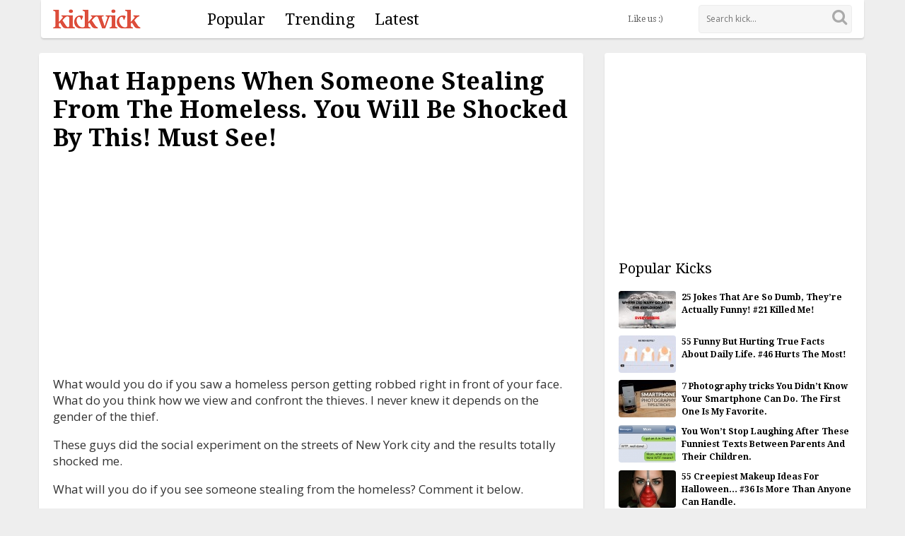

--- FILE ---
content_type: text/html; charset=UTF-8
request_url: http://www.kickvick.com/stealing-homeless/
body_size: 8173
content:
<!DOCTYPE html PUBLIC "-//W3C//DTD XHTML 1.0 Transitional//EN" "http://www.w3.org/TR/xhtml1/DTD/xhtml1-transitional.dtd"><html xmlns="http://www.w3.org/1999/xhtml" lang="en-US" prefix="og: http://ogp.me/ns#" xmlns:og="http://ogp.me/ns#" xmlns:fb="http://ogp.me/ns/fb#"><head profile="http://gmpg.org/xfn/11"><link rel="dns-prefetch" href="//www.kickvick.com" /><link rel="dns-prefetch" href="//www.kickvick.com" /><link rel="dns-prefetch" href="//fonts.gstatic.com" /><link rel="dns-prefetch" href="//maxcdn.bootstrapcdn.com" /><link rel="dns-prefetch" href="//www.google-analytics.com" /><link rel="dns-prefetch" href="//fbstatic-a.akamaihd.net" /><link rel="dns-prefetch" href="//static.ak.facebook.com" /><link rel="dns-prefetch" href="//s-static.ak.facebook.com" /><link rel="dns-prefetch" href="//www.facebook.com" /><link rel="dns-prefetch" href="//cdn.hoverowl.com" /><link rel="dns-prefetch" href="//fonts.googleapis.com" /><link rel="dns-prefetch" href="//ajax.googleapis.com" /><link rel="dns-prefetch" href="//s3.amazonaws.com" /><link rel="dns-prefetch" href="//connect.facebook.net" /><meta http-equiv="Content-Type" content="text/html; charset=UTF-8" /><link rel="profile" href="http://gmpg.org/xfn/11" /><link rel="alternate" type="application/rss+xml" title="KickVick - Daily Awesome Kicks" href="http://www.kickvick.com/feed/" /><link rel="pingback" href="http://www.kickvick.com/xmlrpc.php" /><title>What Happens When Someone Stealing From The Homeless</title><meta name="description" content="What do you think how we view and confront the thieves who stealing from the homeless. I never knew it depends on the gender of the thief."/><link rel="canonical" href="http://www.kickvick.com/stealing-homeless/" /><meta property="og:locale" content="en_US" /><meta property="og:type" content="article" /><meta property="og:title" content="What Happens When Someone Stealing From The Homeless" /><meta property="og:description" content="What do you think how we view and confront the thieves who stealing from the homeless. I never knew it depends on the gender of the thief." /><meta property="og:url" content="http://www.kickvick.com/stealing-homeless/" /><meta property="og:site_name" content="KickVick" /><meta property="article:published_time" content="2014-07-09T03:15:32+05:30" /><meta property="article:publisher" content="https://www.facebook.com/KickVickNews" /><meta property="article:section" content="Video" /><meta property="og:image" content="http://www.kickvick.com/wp-content/uploads/2014/07/stealing-homeless-fb.jpg" /><meta name="twitter:card" content="summary_large_image" /><meta name="twitter:description" content="What do you think how we view and confront the thieves who stealing from the homeless. I never knew it depends on the gender of the thief." /><meta name="twitter:title" content="What Happens When Someone Stealing From The Homeless" /><meta name="twitter:site" content="@KickVickNews" /><meta name="twitter:image" content="http://www.kickvick.com/wp-content/uploads/2014/07/stealing-homeless-fb.jpg" /><meta name="twitter:creator" content="@kickvicknews" /> <script type='application/ld+json' class='yoast-schema-graph yoast-schema-graph--main'>/*<![CDATA[*/{"@context":"https:\/\/schema.org","@graph":[{"@type":"WebSite","@id":"http:\/\/www.kickvick.com\/#website","url":"http:\/\/www.kickvick.com\/","name":"KickVick","publisher":{"@id":"http:\/\/www.kickvick.com\/#organization"},"potentialAction":{"@type":"SearchAction","target":"http:\/\/www.kickvick.com\/?s={search_term_string}","query-input":"required name=search_term_string"}},{"@type":"WebPage","@id":"http:\/\/www.kickvick.com\/stealing-homeless\/#webpage","url":"http:\/\/www.kickvick.com\/stealing-homeless\/","inLanguage":"en-US","name":"What Happens When Someone Stealing From The Homeless","isPartOf":{"@id":"http:\/\/www.kickvick.com\/#website"},"image":{"@type":"ImageObject","@id":"http:\/\/www.kickvick.com\/stealing-homeless\/#primaryimage","url":"http:\/\/www.kickvick.com\/wp-content\/uploads\/2014\/07\/stealing-homeless.jpg","caption":""},"primaryImageOfPage":{"@id":"http:\/\/www.kickvick.com\/stealing-homeless\/#primaryimage"},"datePublished":"2014-07-08T21:45:32+00:00","dateModified":"2014-10-01T14:54:50+00:00","description":"What do you think how we view and confront the thieves who stealing from the homeless. I never knew it depends on the gender of the thief."},{"@type":"Article","@id":"http:\/\/www.kickvick.com\/stealing-homeless\/#article","isPartOf":{"@id":"http:\/\/www.kickvick.com\/stealing-homeless\/#webpage"},"author":{"@id":"http:\/\/www.kickvick.com\/author\/is-daniel\/#author","name":"Daniel Adams"},"publisher":{"@id":"http:\/\/www.kickvick.com\/#organization"},"headline":"What Happens When Someone Stealing From The Homeless. You Will Be Shocked By This! Must See!","datePublished":"2014-07-08T21:45:32+00:00","dateModified":"2014-10-01T14:54:50+00:00","commentCount":0,"mainEntityOfPage":"http:\/\/www.kickvick.com\/stealing-homeless\/#webpage","image":{"@id":"http:\/\/www.kickvick.com\/stealing-homeless\/#primaryimage"},"articleSection":"Video"},{"@type":"Person","@id":"http:\/\/www.kickvick.com\/author\/is-daniel\/#author","name":"Daniel Adams","image":{"@type":"ImageObject","@id":"http:\/\/www.kickvick.com\/#personlogo","url":"http:\/\/0.gravatar.com\/avatar\/943e5d0958edd743ddf7dec0a885ba42?s=96&d=mm&r=g","caption":"Daniel Adams"},"description":"<strong>Daniel Adams<\/strong> is from San Diego, California. He has been in developer and designer world for more than 10 years. Apart from web designing, He love all things having to do with writing and reading.","sameAs":["https:\/\/twitter.com\/kickvicknews"]}]}/*]]>*/</script> <link rel='dns-prefetch' href='//ajax.googleapis.com' /><link rel='dns-prefetch' href='//s.w.org' /><meta name="viewport" content="width=device-width, initial-scale=1.0, maximum-scale=1.0, user-scalable=0" /><link rel="Shortcut Icon" type="image/x-icon" href="http://www.kickvick.com/favicon.ico" /><link rel="apple-touch-icon" href="http://www.kickvick.com/images/apple-touch-icon.png" /><link rel="apple-touch-icon" sizes="57x57" href="http://www.kickvick.com/images/apple-touch-icon-57x57.png" /><link rel="apple-touch-icon" sizes="72x72" href="http://www.kickvick.com/images/apple-touch-icon-72x72.png" /><link rel="apple-touch-icon" sizes="114x114" href="http://www.kickvick.com/images/apple-touch-icon-114x114.png" /><link rel="apple-touch-icon" sizes="144x144" href="http://www.kickvick.com/images/apple-touch-icon-144x144.png" /><link rel="apple-touch-icon" sizes="57x57" href="http://www.kickvick.com/images/apple-touch-icon-60x60.png" /><link rel="apple-touch-icon" sizes="72x72" href="http://www.kickvick.com/images/apple-touch-icon-120x120.png" /><link rel="apple-touch-icon" sizes="114x114" href="http://www.kickvick.com/images/apple-touch-icon-76x76.png" /><link rel="apple-touch-icon" sizes="144x144" href="http://www.kickvick.com/images/apple-touch-icon-152x152.png" /><meta name="msapplication-square70x70logo" content="http://www.kickvick.com/images/smalltile.png" /><meta name="msapplication-square150x150logo" content="http://www.kickvick.com/images/mediumtile.png" /><meta name="msapplication-wide310x150logo" content="http://www.kickvick.com/images/widetile.png" /><meta name="msapplication-square310x310logo" content="http://www.kickvick.com/images/largetile.png" /> <script type="text/javascript">(function(i,s,o,g,r,a,m){i["GoogleAnalyticsObject"]=r;i[r]=i[r]||function(){(i[r].q=i[r].q||[]).push(arguments)},i[r].l=1*new Date();a=s.createElement(o),m=s.getElementsByTagName(o)[0];a.async=1;a.src=g;m.parentNode.insertBefore(a,m)})(window,document,"script","//www.google-analytics.com/analytics.js","ga");ga("create","UA-2269283-7","auto");ga("send","pageview");</script> <style type="text/css">@media screen and (max-width:880px){div#topmenu ul li
a{padding-bottom:13px}div.headerwpr.tiny div#topmenu ul li
a{padding-bottom:10px}}@media screen and (max-width:480px){div#topmenu ul li
a{padding-bottom:5px}div.headerwpr.tiny div#topmenu ul li
a{padding-bottom:5px}}</style><link rel='stylesheet' id='kickvick-style-css'  href='http://www.kickvick.com/wp-content/themes/kickvick/css/style-1632544497.css' type='text/css' media='all' /><link rel='https://api.w.org/' href='http://www.kickvick.com/wp-json/' /><link rel="alternate" type="application/json+oembed" href="http://www.kickvick.com/wp-json/oembed/1.0/embed?url=http%3A%2F%2Fwww.kickvick.com%2Fstealing-homeless%2F" /><link rel="alternate" type="text/xml+oembed" href="http://www.kickvick.com/wp-json/oembed/1.0/embed?url=http%3A%2F%2Fwww.kickvick.com%2Fstealing-homeless%2F&#038;format=xml" /></head><body class="post-template-default single single-post postid-142 single-format-standard"><div id="fb-root"></div><div class="outerwpr"><div class="wrap" id="wrap"><div class="innerwpr"><div id="header"><div class="headerwpr box-shadow rounded-bottom"><span id="menu_trigger" class="menu_trigger fa fa-bars"></span><span id="search_trigger" class="fa fa-search"></span><div class="logo"><h1><a href="http://www.kickvick.com" rel="home">KickVick</a></h1></div><div id="topmenu"><ul id="menu-main-menu" class=""><li id="menu-item-7" class="menu-item-first menu-item menu-item-type-post_type menu-item-object-page menu-item-7"><a href="http://www.kickvick.com/popular/">Popular</a></li><li id="menu-item-607" class="menu-item menu-item-type-post_type menu-item-object-page menu-item-607"><a href="http://www.kickvick.com/trending/">Trending</a></li><li id="menu-item-8" class="menu-item-last menu-item menu-item-type-post_type menu-item-object-page menu-item-8"><a href="http://www.kickvick.com/latest/">Latest</a></li></ul></div><div class="searchbox" id="searchbox"><form role="search" method="get" id="searchform" action="http://www.kickvick.com/"><p><span class="search-close" id="searchclose"><i class="fa fa-times-circle-o"></i></span><input type="text" name="s" id="s" value="" placeholder="Search kick..." class="search-field rounded" /><button type="submit" name="submit" id="submit" value="" placeholder="" class="search-btn"><i class="fa fa-search"></i></button></p></form></div><div class="header_social"><div class="header_social_facebook"><div id="FbHeaderBtn"> <script type="text/javascript">/*<![CDATA[*///-->//><!--
                  var fb=document.createElement('fb:like');fb.setAttribute("href","http://www.facebook.com/KickVickNews");fb.setAttribute("width","200");fb.setAttribute("layout","button_count");fb.setAttribute("action","like");fb.setAttribute("show_faces","false");fb.setAttribute("send","false");fb.setAttribute("share","false");document.getElementById("FbHeaderBtn").appendChild(fb);
                  //--><!/*]]>*/</script> </div></div> <span class="title">Like us :)</span></div></div></div><div class="rapidxwpr"><div id="middle" class="stickem-container"><div id="main" class="box-shadow rounded clearingfix"><div id="post-142" class="post-142 post type-post status-publish format-standard has-post-thumbnail hentry category-video"><h1 class="entry-title">What Happens When Someone Stealing From The Homeless. You Will Be Shocked By This! Must See!</h1> <ins class="adsbygoogle" style="display:block" data-ad-client="ca-pub-7312757316631264" data-ad-slot="2695260663" data-ad-format="auto"></ins><script>(adsbygoogle = window.adsbygoogle || []).push({});</script> <div class="entry-content"><p>What would you do if you saw a homeless person getting robbed right in front of your face. What do you think how we view and confront the thieves. I never knew it depends on the gender of the thief.</p><p><span id="more-142"></span></p><p>These guys did the social experiment on the streets of New York city and the results totally shocked me.</p><p>What will you do if you see someone stealing from the homeless? Comment it below.</p><p><div class="entry-share"> <a href="https://www.facebook.com/sharer/sharer.php?u=http://www.kickvick.com/stealing-homeless/" class="share rounded facebook" target="_blank"><i class="fa fa-facebook"></i><em>Share on Facebook</em></a><div class="facebook-like rounded"> <span class="title">Like us<em> on FB :)</em></span><div class="facebook-like-box"><div id="FbSingleBtn"> <script type="text/javascript">/*<![CDATA[*///-->//><!--
var fb=document.createElement("fb:like");fb.setAttribute("href","http://www.facebook.com/KickVickNews");fb.setAttribute("width","200");fb.setAttribute("layout","button_count");fb.setAttribute("action","like");fb.setAttribute("show_faces","false");fb.setAttribute("send","false");fb.setAttribute("share","false");document.getElementById("FbSingleBtn").appendChild(fb);
//--><!]]&gt;/*]]>*/</script> </div></div></div></div><br /><div class="video-box"><div id="myvideo"></div></div></p><p>Credit: <a rel="external nofollow" href="https://www.youtube.com/channel/UC-DUrA-h7-s_C57ECJ1BFPA">ModelPrankstersTV</a></p><p><strong>SHARE</strong> this video and ask your friends what their view on stealing from the homeless.</p><div class="entry-share entry-footer"> <a href="https://www.facebook.com/sharer/sharer.php?u=http://www.kickvick.com/stealing-homeless/" class="share rounded facebook" target="_blank"><i class="fa fa-facebook"></i><em>Share on Facebook</em></a><div class="next-story"><a href="http://www.kickvick.com/screen-taps/" rel="prev">Next Story &raquo;</a></div><div class="facebook-like rounded"> <span class="title">Like us<em> on FB :)</em></span><div class="facebook-like-box"><div id="FbSingleBtn2"> <script type="text/javascript">/*<![CDATA[*///-->//><!--
                var fb=document.createElement("fb:like");fb.setAttribute("href","http://www.facebook.com/KickVickNews");fb.setAttribute("width","200");fb.setAttribute("layout","button_count");fb.setAttribute("action","like");fb.setAttribute("show_faces","false");fb.setAttribute("send","false");fb.setAttribute("share","false");document.getElementById("FbSingleBtn2").appendChild(fb);
                //--><!/*]]>*/</script> </div></div></div></div></div><div class="entry-author"><div class="author-bio" id="article-subscribe"><h3>About the Author</h3><div class="author-avatar"><img alt='' src='http://0.gravatar.com/avatar/943e5d0958edd743ddf7dec0a885ba42?s=100&#038;d=mm&#038;r=g' srcset='http://0.gravatar.com/avatar/943e5d0958edd743ddf7dec0a885ba42?s=200&#038;d=mm&#038;r=g 2x' class='avatar avatar-100 photo' height='100' width='100' /></div><p><strong>Daniel Adams</strong> is from San Diego, California. He has been in developer and designer world for more than 10 years. Apart from web designing, He love all things having to do with writing and reading.</p><p class="more-articles"><a href="http://www.kickvick.com/author/is-daniel/" rel="author">More Articles</a> by Daniel Adams</p></div></div></div> <ins class="adsbygoogle" style="display:block" data-ad-client="ca-pub-7312757316631264" data-ad-slot="2695260663" data-ad-format="auto"></ins><script>(adsbygoogle = window.adsbygoogle || []).push({});</script><br /><br /><div class='yarpp-related'><div class="related-posts"><h3>Related Stories</h3><ul><li id="post-701"><div class="kick-thumb"><a href="http://www.kickvick.com/intelligent-homeless-guy/" rel="bookmark"><img width="236" height="142" src="http://www.kickvick.com/wp-content/uploads/2014/09/intelligent-homeless-guy-236x142.jpg" class="attachment-popular-image-thumb size-popular-image-thumb wp-post-image" alt="You&#8217;ll Be Shocked To See How This Homeless Guy Survives Every Night In NYC." srcset="http://www.kickvick.com/wp-content/uploads/2014/09/intelligent-homeless-guy-236x142.jpg 236w, http://www.kickvick.com/wp-content/uploads/2014/09/intelligent-homeless-guy-484x290.jpg 484w, http://www.kickvick.com/wp-content/uploads/2014/09/intelligent-homeless-guy-355x215.jpg 355w, http://www.kickvick.com/wp-content/uploads/2014/09/intelligent-homeless-guy.jpg 600w" sizes="(max-width: 236px) 100vw, 236px" /></a></div><h5 class="kick-title"><a href="http://www.kickvick.com/intelligent-homeless-guy/" rel="bookmark">You&#8217;ll Be Shocked To See How This Homeless Guy Survives Every Night In NYC.</a></h5></li><li id="post-358"><div class="kick-thumb"><a href="http://www.kickvick.com/homeless-man-suit/" rel="bookmark"><img width="236" height="142" src="http://www.kickvick.com/wp-content/uploads/2014/08/homeless-man-wears-suit-236x142.jpg" class="attachment-popular-image-thumb size-popular-image-thumb wp-post-image" alt="This Is How Other People React When A Homeless Man Puts On A Suit. Shame On Us!" srcset="http://www.kickvick.com/wp-content/uploads/2014/08/homeless-man-wears-suit-236x142.jpg 236w, http://www.kickvick.com/wp-content/uploads/2014/08/homeless-man-wears-suit-484x290.jpg 484w, http://www.kickvick.com/wp-content/uploads/2014/08/homeless-man-wears-suit-355x215.jpg 355w, http://www.kickvick.com/wp-content/uploads/2014/08/homeless-man-wears-suit.jpg 600w" sizes="(max-width: 236px) 100vw, 236px" /></a></div><h5 class="kick-title"><a href="http://www.kickvick.com/homeless-man-suit/" rel="bookmark">This Is How Other People React When A Homeless Man Puts On A Suit. Shame On Us!</a></h5></li><li id="post-1211"><div class="kick-thumb"><a href="http://www.kickvick.com/homeless-man-spends-100-dollar/" rel="bookmark"><img width="236" height="142" src="http://www.kickvick.com/wp-content/uploads/2014/12/homeless-man-spends-100-dollar-236x142.jpg" class="attachment-popular-image-thumb size-popular-image-thumb wp-post-image" alt="He Gave $100 To A Homeless Man, And This Is How He Spends it! Totally Surprising!" srcset="http://www.kickvick.com/wp-content/uploads/2014/12/homeless-man-spends-100-dollar-236x142.jpg 236w, http://www.kickvick.com/wp-content/uploads/2014/12/homeless-man-spends-100-dollar-484x290.jpg 484w, http://www.kickvick.com/wp-content/uploads/2014/12/homeless-man-spends-100-dollar-355x215.jpg 355w, http://www.kickvick.com/wp-content/uploads/2014/12/homeless-man-spends-100-dollar.jpg 600w" sizes="(max-width: 236px) 100vw, 236px" /></a></div><h5 class="kick-title"><a href="http://www.kickvick.com/homeless-man-spends-100-dollar/" rel="bookmark">He Gave $100 To A Homeless Man, And This Is How He Spends it! Totally Surprising!</a></h5></li><li id="post-262"><div class="kick-thumb"><a href="http://www.kickvick.com/homeless-people/" rel="bookmark"><img width="236" height="142" src="http://www.kickvick.com/wp-content/uploads/2014/07/homeless-people-236x142.jpg" class="attachment-popular-image-thumb size-popular-image-thumb wp-post-image" alt="You Will NEVER Look At Homeless People The Same After Seeing This. My Jaw Dropped At 1:16." srcset="http://www.kickvick.com/wp-content/uploads/2014/07/homeless-people-236x142.jpg 236w, http://www.kickvick.com/wp-content/uploads/2014/07/homeless-people-484x290.jpg 484w, http://www.kickvick.com/wp-content/uploads/2014/07/homeless-people-355x215.jpg 355w, http://www.kickvick.com/wp-content/uploads/2014/07/homeless-people.jpg 600w" sizes="(max-width: 236px) 100vw, 236px" /></a></div><h5 class="kick-title"><a href="http://www.kickvick.com/homeless-people/" rel="bookmark">You Will NEVER Look At Homeless People The Same After Seeing This. My Jaw Dropped At 1:16.</a></h5></li><li id="post-487"><div class="kick-thumb"><a href="http://www.kickvick.com/stealing-squirrel/" rel="bookmark"><img width="236" height="142" src="http://www.kickvick.com/wp-content/uploads/2014/08/stealing-squirrel-236x142.jpg" class="attachment-popular-image-thumb size-popular-image-thumb wp-post-image" alt="A Squirrel Keep Stealing From A Bird Feeder, What Owners Did Will Make You Laugh. Hysterical!" srcset="http://www.kickvick.com/wp-content/uploads/2014/08/stealing-squirrel-236x142.jpg 236w, http://www.kickvick.com/wp-content/uploads/2014/08/stealing-squirrel-484x290.jpg 484w, http://www.kickvick.com/wp-content/uploads/2014/08/stealing-squirrel-355x215.jpg 355w, http://www.kickvick.com/wp-content/uploads/2014/08/stealing-squirrel.jpg 600w" sizes="(max-width: 236px) 100vw, 236px" /></a></div><h5 class="kick-title"><a href="http://www.kickvick.com/stealing-squirrel/" rel="bookmark">A Squirrel Keep Stealing From A Bird Feeder, What Owners Did Will Make You Laugh. Hysterical!</a></h5></li><li id="post-1098"><div class="kick-thumb"><a href="http://www.kickvick.com/homeless-dog-charlie/" rel="bookmark"><img width="236" height="142" src="http://www.kickvick.com/wp-content/uploads/2014/12/homeless-dog-charlie-236x142.jpg" class="attachment-popular-image-thumb size-popular-image-thumb wp-post-image" alt="A Shelter Found A Homeless Dog. What They Did With Him Made My Eyes Tear Up." srcset="http://www.kickvick.com/wp-content/uploads/2014/12/homeless-dog-charlie-236x142.jpg 236w, http://www.kickvick.com/wp-content/uploads/2014/12/homeless-dog-charlie-484x290.jpg 484w, http://www.kickvick.com/wp-content/uploads/2014/12/homeless-dog-charlie-355x215.jpg 355w, http://www.kickvick.com/wp-content/uploads/2014/12/homeless-dog-charlie.jpg 600w" sizes="(max-width: 236px) 100vw, 236px" /></a></div><h5 class="kick-title"><a href="http://www.kickvick.com/homeless-dog-charlie/" rel="bookmark">A Shelter Found A Homeless Dog. What They Did With Him Made My Eyes Tear Up.</a></h5></li></ul></div></div> <ins class="adsbygoogle" style="display:block" data-ad-client="ca-pub-7312757316631264" data-ad-slot="2695260663" data-ad-format="auto"></ins><script>(adsbygoogle = window.adsbygoogle || []).push({});</script><br /><br /><div class="entry-subscribe rounded"><h3>Get More Right To Your Inbox!</h3><p>Receive captivating new articles, just like this one, delivered right to your inbox each day. Just sign up and we will send you the top stories as they come in.</p><div class="entry-subscribe-form"><form action="http://feedburner.google.com/fb/a/mailverify?uri=kickvick" method="post" target="_blank"><p><input name="email" type="text" value="" placeholder="Enter Your Email..." class="input_item rounded" /><input type="hidden" value="kickvick" name="uri"/><input type="hidden" name="loc" value="en_US"/><input name="" type="submit" value="Subscribe" class="submit rounded" /></p></form></div></div><div class="comments-box"><div id="FbCommentsBox"> <script type="text/javascript">/*<![CDATA[*///-->//><!--
            var fb=document.createElement('fb:comments');fb.setAttribute("href","http://www.kickvick.com/stealing-homeless/");fb.setAttribute("numposts","5");fb.setAttribute("colorscheme","light");fb.setAttribute("width","100%");document.getElementById("FbCommentsBox").appendChild(fb);
            //--><!/*]]>*/</script> </div></div><div id="footer"><div class="footer_menu"><ul id="menu-footer-menu" class=""><li id="menu-item-9" class="menu-item-first menu-item menu-item-type-custom menu-item-object-custom menu-item-home menu-item-9"><a href="http://www.kickvick.com/">Home</a></li><li id="menu-item-10" class="menu-item menu-item-type-post_type menu-item-object-page menu-item-10"><a href="http://www.kickvick.com/about-us/">About Us</a></li><li id="menu-item-11" class="menu-item menu-item-type-post_type menu-item-object-page menu-item-11"><a href="http://www.kickvick.com/contribute/">Contribute</a></li><li id="menu-item-12" class="menu-item menu-item-type-post_type menu-item-object-page menu-item-12"><a href="http://www.kickvick.com/terms/">Terms</a></li><li id="menu-item-13" class="menu-item-last menu-item menu-item-type-post_type menu-item-object-page menu-item-13"><a href="http://www.kickvick.com/contact-us/">Contact Us</a></li></ul></div><div class="copyright">Copyright &copy; 2014-2026 KickVick</div></div></div><div id="right" class="box-shadow rounded stickem clearingfix"><div class="sidebox"> <ins class="adsbygoogle" style="display:inline-block;width:300px;height:250px" data-ad-client="ca-pub-7312757316631264" data-ad-slot="3250445462"></ins><script>(adsbygoogle = window.adsbygoogle || []).push({});</script><br /><br /><h4>Popular Kicks</h4><ul class="small-kicks"><li><div class="kick-thumb"><a href="http://www.kickvick.com/stupid-funny-jokes/" rel="bookmark"><img width="81" height="53" src="http://www.kickvick.com/wp-content/uploads/2014/07/creative-jokes-81x53.jpg" class="attachment-post-thumb-small size-post-thumb-small wp-post-image" alt="25 Jokes That Are So Dumb, They&#8217;re Actually Funny! #21 Killed Me!" srcset="http://www.kickvick.com/wp-content/uploads/2014/07/creative-jokes-81x53.jpg 81w, http://www.kickvick.com/wp-content/uploads/2014/07/creative-jokes-125x83.jpg 125w" sizes="(max-width: 81px) 100vw, 81px" /></a></div><div class="kick-title"><a href="http://www.kickvick.com/stupid-funny-jokes/" rel="bookmark">25 Jokes That Are So Dumb, They&#8217;re Actually Funny! #21 Killed Me!</a></div></li><li><div class="kick-thumb"><a href="http://www.kickvick.com/true-life-facts/" rel="bookmark"><img width="81" height="53" src="http://www.kickvick.com/wp-content/uploads/2014/07/hurting-true-life-facts-81x53.jpg" class="attachment-post-thumb-small size-post-thumb-small wp-post-image" alt="55 Funny But Hurting True Facts About Daily Life. #46 Hurts The Most!" srcset="http://www.kickvick.com/wp-content/uploads/2014/07/hurting-true-life-facts-81x53.jpg 81w, http://www.kickvick.com/wp-content/uploads/2014/07/hurting-true-life-facts-125x83.jpg 125w" sizes="(max-width: 81px) 100vw, 81px" /></a></div><div class="kick-title"><a href="http://www.kickvick.com/true-life-facts/" rel="bookmark">55 Funny But Hurting True Facts About Daily Life. #46 Hurts The Most!</a></div></li><li><div class="kick-thumb"><a href="http://www.kickvick.com/photography-tricks/" rel="bookmark"><img width="81" height="53" src="http://www.kickvick.com/wp-content/uploads/2014/08/photography-tricks-81x53.jpg" class="attachment-post-thumb-small size-post-thumb-small wp-post-image" alt="7 Photography tricks You Didn’t Know Your Smartphone Can Do. The First One Is My Favorite." srcset="http://www.kickvick.com/wp-content/uploads/2014/08/photography-tricks-81x53.jpg 81w, http://www.kickvick.com/wp-content/uploads/2014/08/photography-tricks-125x83.jpg 125w" sizes="(max-width: 81px) 100vw, 81px" /></a></div><div class="kick-title"><a href="http://www.kickvick.com/photography-tricks/" rel="bookmark">7 Photography tricks You Didn’t Know Your Smartphone Can Do. The First One Is My Favorite.</a></div></li><li><div class="kick-thumb"><a href="http://www.kickvick.com/funniest-texts/" rel="bookmark"><img width="81" height="53" src="http://www.kickvick.com/wp-content/uploads/2014/09/parents-funniest-texts-ever-81x53.jpg" class="attachment-post-thumb-small size-post-thumb-small wp-post-image" alt="You Won&#8217;t Stop Laughing After These Funniest Texts Between Parents And Their Children." srcset="http://www.kickvick.com/wp-content/uploads/2014/09/parents-funniest-texts-ever-81x53.jpg 81w, http://www.kickvick.com/wp-content/uploads/2014/09/parents-funniest-texts-ever-125x83.jpg 125w" sizes="(max-width: 81px) 100vw, 81px" /></a></div><div class="kick-title"><a href="http://www.kickvick.com/funniest-texts/" rel="bookmark">You Won&#8217;t Stop Laughing After These Funniest Texts Between Parents And Their Children.</a></div></li><li><div class="kick-thumb"><a href="http://www.kickvick.com/halloween-makeup/" rel="bookmark"><img width="81" height="53" src="http://www.kickvick.com/wp-content/uploads/2014/10/halloween-makeup-ideas-81x53.jpg" class="attachment-post-thumb-small size-post-thumb-small wp-post-image" alt="55 Creepiest Makeup Ideas For Halloween&#8230; #36 Is More Than Anyone Can Handle." srcset="http://www.kickvick.com/wp-content/uploads/2014/10/halloween-makeup-ideas-81x53.jpg 81w, http://www.kickvick.com/wp-content/uploads/2014/10/halloween-makeup-ideas-125x83.jpg 125w" sizes="(max-width: 81px) 100vw, 81px" /></a></div><div class="kick-title"><a href="http://www.kickvick.com/halloween-makeup/" rel="bookmark">55 Creepiest Makeup Ideas For Halloween&#8230; #36 Is More Than Anyone Can Handle.</a></div></li><li><div class="kick-thumb"><a href="http://www.kickvick.com/77-powerful-photos/" rel="bookmark"><img width="81" height="53" src="http://www.kickvick.com/wp-content/uploads/2014/09/powerful-photos-81x53.jpg" class="attachment-post-thumb-small size-post-thumb-small wp-post-image" alt="The 77 Most Powerful Photos Ever Taken That Truly Reflects The Human Experience." srcset="http://www.kickvick.com/wp-content/uploads/2014/09/powerful-photos-81x53.jpg 81w, http://www.kickvick.com/wp-content/uploads/2014/09/powerful-photos-125x83.jpg 125w" sizes="(max-width: 81px) 100vw, 81px" /></a></div><div class="kick-title"><a href="http://www.kickvick.com/77-powerful-photos/" rel="bookmark">The 77 Most Powerful Photos Ever Taken That Truly Reflects The Human Experience.</a></div></li><li><div class="kick-thumb"><a href="http://www.kickvick.com/power-of-makeup/" rel="bookmark"><img width="81" height="53" src="http://www.kickvick.com/wp-content/uploads/2014/07/power-of-makeup-81x53.jpg" class="attachment-post-thumb-small size-post-thumb-small wp-post-image" alt="30 Before And After Photos That Shows The Power Of Makeup" srcset="http://www.kickvick.com/wp-content/uploads/2014/07/power-of-makeup-81x53.jpg 81w, http://www.kickvick.com/wp-content/uploads/2014/07/power-of-makeup-125x83.jpg 125w" sizes="(max-width: 81px) 100vw, 81px" /></a></div><div class="kick-title"><a href="http://www.kickvick.com/power-of-makeup/" rel="bookmark">30 Before And After Photos That Shows The Power Of Makeup</a></div></li><li><div class="kick-thumb"><a href="http://www.kickvick.com/45-misleading-photos/" rel="bookmark"><img width="81" height="53" src="http://www.kickvick.com/wp-content/uploads/2014/09/misleading-photos-81x53.jpg" class="attachment-post-thumb-small size-post-thumb-small wp-post-image" alt="These 45 Misleading Photos Will Make You Look Twice. Their Timing Is Hilariously Perfect." srcset="http://www.kickvick.com/wp-content/uploads/2014/09/misleading-photos-81x53.jpg 81w, http://www.kickvick.com/wp-content/uploads/2014/09/misleading-photos-125x83.jpg 125w" sizes="(max-width: 81px) 100vw, 81px" /></a></div><div class="kick-title"><a href="http://www.kickvick.com/45-misleading-photos/" rel="bookmark">These 45 Misleading Photos Will Make You Look Twice. Their Timing Is Hilariously Perfect.</a></div></li><li><div class="kick-thumb"><a href="http://www.kickvick.com/dad-jokes/" rel="bookmark"><img width="81" height="53" src="http://www.kickvick.com/wp-content/uploads/2014/10/best-ever-dad-jokes-81x53.jpg" class="attachment-post-thumb-small size-post-thumb-small wp-post-image" alt="You Won’t Stop Laughing After These Most Hilarious Dad Jokes Of All Time. #12 Is Epic!" srcset="http://www.kickvick.com/wp-content/uploads/2014/10/best-ever-dad-jokes-81x53.jpg 81w, http://www.kickvick.com/wp-content/uploads/2014/10/best-ever-dad-jokes-125x83.jpg 125w" sizes="(max-width: 81px) 100vw, 81px" /></a></div><div class="kick-title"><a href="http://www.kickvick.com/dad-jokes/" rel="bookmark">You Won’t Stop Laughing After These Most Hilarious Dad Jokes Of All Time. #12 Is Epic!</a></div></li><li><div class="kick-thumb"><a href="http://www.kickvick.com/perfectly-timed-photos/" rel="bookmark"><img width="81" height="53" src="http://www.kickvick.com/wp-content/uploads/2015/04/perfectly-timed-photos-81x53.jpg" class="attachment-post-thumb-small size-post-thumb-small wp-post-image" alt="65 Perfectly Timed Photos That Are Too Perfect To Believe. #30 Is Unbelievable." srcset="http://www.kickvick.com/wp-content/uploads/2015/04/perfectly-timed-photos-81x53.jpg 81w, http://www.kickvick.com/wp-content/uploads/2015/04/perfectly-timed-photos-125x83.jpg 125w" sizes="(max-width: 81px) 100vw, 81px" /></a></div><div class="kick-title"><a href="http://www.kickvick.com/perfectly-timed-photos/" rel="bookmark">65 Perfectly Timed Photos That Are Too Perfect To Believe. #30 Is Unbelievable.</a></div></li></ul> <br /><ins class="adsbygoogle" style="display:inline-block;width:300px;height:250px" data-ad-client="ca-pub-7312757316631264" data-ad-slot="3250445462"></ins><script>(adsbygoogle = window.adsbygoogle || []).push({});</script> </div></div></div></div></div><div id="slide-menu"> <span class="close-bnt rounded menu_trigger"><i class="fa fa-times-circle-o"></i>Go Back</span><ul><li><a href="http://www.kickvick.com/popular/"><i class="fa fa-star-o"></i>Popular</a></li><li><a href="http://www.kickvick.com/latest/"><i class="fa fa-bell-o"></i>Latest</a></li><li><a href="http://www.kickvick.com/category/entertainment/"><i class="fa fa-heart-o"></i>Entertainment</a></li><li><a href="http://www.kickvick.com/category/life/"><i class="fa fa-comments-o"></i>Life</a></li><li><a href="http://www.kickvick.com/category/video/"><i class="fa fa-play-circle-o"></i>Video</a></li></ul></div></div></div><div id="popuplike"><div class="popuplikebox"><h1>Wow! That Was Good, Wasn't It?</h1><p>Never miss another great story.</p><div class="facebook-like rounded"> <span class="title">Like us<em> on FB :)</em></span><div class="facebook-like-box"> <iframe src="//www.facebook.com/plugins/like.php?href=http://www.facebook.com/KickVickNews&amp;width=110&amp;layout=button_count&amp;action=like&amp;show_faces=false&amp;send=false&amp;share=false&amp;height=21" scrolling="no" frameborder="0" style="border:none;overflow:hidden;width:110px;height:21px;" allowTransparency="true"></iframe></div></div><p class="or">OR</p><p>Share this story with your friends<span class="hide"> and family</span>.</p><p><a href="https://www.facebook.com/sharer/sharer.php?u=http://www.kickvick.com/stealing-homeless/" class="rounded facebook" target="_blank"><i class="fa fa-facebook"></i><em>Share on Facebook</em></a></p><div class="popupfooter"><span id="popupclose">Close</span></div></div></div>  <script id="header-fa-css">var ms=document.createElement("link");ms.rel="stylesheet";ms.href="https://maxcdn.bootstrapcdn.com/font-awesome/4.4.0/css/font-awesome.min.css";document.getElementsByTagName("head")[0].appendChild(ms);</script><script id="header-gfonts-css">var ms=document.createElement("link");ms.rel="stylesheet";ms.href="https://fonts.googleapis.com/css?family=Open+Sans:400,700,400italic,700italic|Droid+Serif:400,400italic,700,700italic|Lato:400,300,300italic,400italic,700,700italic";document.getElementsByTagName("head")[0].appendChild(ms);</script><script type='text/javascript' src='https://ajax.googleapis.com/ajax/libs/jquery/1.7.2/jquery.min.js'></script> <script type='text/javascript' src='http://www.kickvick.com/wp-content/themes/kickvick/js/jquery.lazyload.mini.js'></script> <script type='text/javascript' src='http://www.kickvick.com/wp-content/themes/kickvick/js/scriptsm-1405759357.js'></script> <script type='text/javascript' src='http://www.kickvick.com/wp-includes/js/wp-embed.min.js?ver=4.9.15'></script> <script type="text/javascript">$(document).ready(function() {
    $('.rapidxwpr').stickem();
  });
  var tag = document.createElement('script');
  tag.src = "http://www.youtube.com/iframe_api";
  var firstScriptTag = document.getElementsByTagName('script')[0];
  firstScriptTag.parentNode.insertBefore(tag, firstScriptTag);
  var player;
  function onYouTubeIframeAPIReady() {
    player = new YT.Player('myvideo', {
      height: '390',
      width: '640',
      playerVars: {
        controls: 1,
        origin: 'http://www.kickvick.com',
        cc_load_policy: 1,
        iv_load_policy: 3,
        fs: 1,
        loop: 0,
        showinfo: 0
      },
      videoId: 'jUg4Wkty_E4',
      events: {
        'onStateChange': onPlayerStateChange
      }
    });
  }
  function onPlayerStateChange(event) {
    if (event.data == YT.PlayerState.ENDED) {
      $('#popuplike').delay( 1000 ).fadeIn('slow');
    }
  }
  $(document).ready(function() {
    $("#popupclose").click(function(){
      $('#popuplike').fadeOut('slow');
    });
  });</script> <script async src="//pagead2.googlesyndication.com/pagead/js/adsbygoogle.js"></script> <script async type="text/javascript" src="//cdn.hoverowl.com/analytics/hoverowl.js"></script> <script type="text/javascript">hover.record({
    siteId: "UA-578836",
  });</script> </body></html>

--- FILE ---
content_type: text/html; charset=utf-8
request_url: https://www.google.com/recaptcha/api2/aframe
body_size: 266
content:
<!DOCTYPE HTML><html><head><meta http-equiv="content-type" content="text/html; charset=UTF-8"></head><body><script nonce="UmyvzLoIdRkacXw6T-atJg">/** Anti-fraud and anti-abuse applications only. See google.com/recaptcha */ try{var clients={'sodar':'https://pagead2.googlesyndication.com/pagead/sodar?'};window.addEventListener("message",function(a){try{if(a.source===window.parent){var b=JSON.parse(a.data);var c=clients[b['id']];if(c){var d=document.createElement('img');d.src=c+b['params']+'&rc='+(localStorage.getItem("rc::a")?sessionStorage.getItem("rc::b"):"");window.document.body.appendChild(d);sessionStorage.setItem("rc::e",parseInt(sessionStorage.getItem("rc::e")||0)+1);localStorage.setItem("rc::h",'1769674804761');}}}catch(b){}});window.parent.postMessage("_grecaptcha_ready", "*");}catch(b){}</script></body></html>

--- FILE ---
content_type: text/css; charset=utf-8
request_url: http://www.kickvick.com/wp-content/themes/kickvick/css/style-1632544497.css
body_size: 11174
content:
/* KickVick Theme */
html, body, div, span, applet, object, iframe, h1, h2, h3, h4, h5, h6, p, blockquote, pre, a, abbr, acronym, address, big, cite, code, del, dfn, em, img, ins, kbd, q, s, samp, small, strike, strong, sub, sup, tt, var, b, u, i, center, dl, dt, dd, ol, ul, li, fieldset, form, label, legend, input, select, textarea, table, caption, tbody, tfoot, thead, tr, th, td, article, aside, canvas, details, embed, figure, figcaption, footer, header, hgroup, menu, nav, output, ruby, section, summary, time, mark, audio, video{margin:0;padding:0;border:0;font-size:100%;font:inherit;vertical-align:baseline}ol, ul{list-style:none}fieldset, img{border:0}blockquote, q{quotes:none}blockquote:before, blockquote:after, q:before, q:after{content:'';content:none}table{border-collapse:collapse;border-spacing:0}:focus{outline:0}body{background:#EEE;color:#333;font-size:17px;line-height:normal;position:relative;font-family:'Open Sans', sans-serif;position:relative}a{color:#DD4B39;text-decoration:none}a:hover{text-decoration:underline}h1, h2, h3, h4, h5, h6{font-family:'Droid Serif', serif;font-weight:400}h1{font-size:34px;color:#000;font-family:'Droid Serif', serif;font-weight:700}h2{font-size:24px;color:#000}h3{font-size:22px;color:#000}h4{font-size:20px;color:#000}h5{font-size:150%;color:#000}h6{font-size:125%;color:#000}h1.entry-title{line-height:1.2em;margin-bottom:20px}body.page h1.entry-title{margin-bottom:5px}h1.entry-title span, h2.entry-title span, h3.entry-title span, h4.entry-title span, h5.entry-title span, h6.entry-title span{margin-left:10px;color:#DD4B39}div.rapidxwpr{margin:auto;width:1170px}div#header{position:fixed;top:0;left:0;width:100%;z-index:50}div.headerwpr{padding:7px 1.3% 0 1.3%;overflow:hidden;background:rgba(255, 255, 255, 1);margin:auto;width:1130px;-webkit-transition:all 0.3s;-moz-transition:all 0.3s;transition:all 0.3s;height:47px;overflow:hidden}div.headerwpr.tiny{padding-top:4px;height:44px}div#middle{clear:both;margin-bottom:30px;position:relative;margin-top:75px}div#middle:after{content:".";display:block;height:0;clear:both;visibility:hidden}div#middle_alt{clear:both;margin:75px 150px 30px 150px;position:relative;background:#FFF;padding:30px 50px 0 50px}div#middle_alt:after{content:".";display:block;height:0;clear:both;visibility:hidden}div#main{width:730px;float:left;background:#fff;padding:20px 20px 15px 20px;overflow:hidden}div#right{width:330px;float:right;background:#FFF;padding:20px;overflow:hidden}div#footer{clear:both;padding:15px 0 1px 0;border-top:#eee 2px solid;font-size:0.824em;color:#AAA;overflow:hidden;margin-top:30px}.clearingfix:after{content:".";display:block;line-height:0;clear:both;visibility:hidden}.clearingfix{display:block}.floatbox{overflow:hidden}.box-shadow{-webkit-box-shadow:0 2px 2px 0 rgba(50, 50, 50, 0.15);-moz-box-shadow:0 2px 2px 0 rgba(50, 50, 50, 0.15);box-shadow:0 2px 2px 0 rgba(50, 50, 50, 0.15)}.rounded{-webkit-border-radius:4px;-moz-border-radius:4px;border-radius:4px}.rounded-top{-webkit-border-top-right-radius:4px;-moz-border-radius-topright:4px;border-top-right-radius:4px;-webkit-border-top-left-radius:4px;-moz-border-radius-topleft:4px;border-top-left-radius:4px}.rounded-bottom{-webkit-border-bottom-right-radius:4px;-moz-border-radius-bottomright:4px;border-bottom-right-radius:4px;-webkit-border-bottom-left-radius:4px;-moz-border-radius-bottomleft:4px;border-bottom-left-radius:4px}div#middle img{-webkit-border-radius:4px;-moz-border-radius:4px;border-radius:4px;overflow:hidden}div.logo{float:left;margin:6px 0 0 0;width:124px;height:28px}div.logo a{display:block;width:124px;height:28px;background:url(../images/logo-201407181.png) 0 0 no-repeat;overflow:hidden;text-indent:-9999px}span#menu_trigger{font-size:26px;overflow:hidden;float:left;cursor:pointer;margin-top:7px;margin-left:1px;display:none;color:#DD4B39}span#search_trigger{font-size:23px;overflow:hidden;float:right;cursor:pointer;margin-top:7px;margin-right:2px;display:none;color:#DD4B39}div#topmenu{float:left;margin:8px 0 0 80px}div#topmenu ul li{float:left;display:block;font-size:22px;font-family:'Droid Serif', serif;padding:0 14px}div#topmenu ul li a{color:#000;text-decoration:none;border-bottom:#FFF 4px solid;display:block;padding-bottom:10px;-webkit-transition:all 0.3s;-moz-transition:all 0.3s;transition:all 0.3s}div#topmenu ul li a:hover, div#topmenu ul li.current_page_item a, div#topmenu ul li.current_page_parent a, div#topmenu ul li.current-page-ancestor a{color:#DD4B39;border-bottom:#DD4B39 4px solid}div.headerwpr.tiny div#topmenu ul li a{padding-bottom:7px}span#menu-trigger{display:none}div.header_social{float:right;overflow:hidden;margin-top:10px;font-size:12px;color:#626262;font-family:'Droid Serif', serif}div.header_social span.title{float:right;padding-top:3px}div.header_social div.header_social_facebook{float:right;margin-left:12px;min-width:100px}div.header_social div.header_social_twitter{float:left;padding:0 0 0 10px}div.header_social div.header_social_pinterest{float:left;padding:0 0 0 10px}div.searchbox{float:right;margin-left:50px;position:relative;background:#FFF}div.searchbox input.search-field{width:165px;background:#f6f6f6;border:#ececec 1px solid;font-size:12px;padding:10px 40px 11px 10px}div.searchbox button.search-btn{border:0;font-size:23px;padding:0;position:absolute;top:5px;right:7px;color:#AAA;background:none;cursor:pointer}div.searchbox button.search-btn i{font-style:normal}div.searchbox button.search-btn i{font-style:normal}div.searchbox span.search-close{display:none;position:absolute;font-size:23px;top:3px;left:2px;color:#AAA;background:#FFF;padding:5px;cursor:pointer}div.sidebox{margin:0}div.sidebox ul li{overflow:hidden;margin-top:20px}div.sidebox ul li div.kick-thumb{float:left;width:38%;overflow:hidden}div.sidebox ul li div.kick-thumb a{color:#FFF}div.sidebox ul li div.kick-title{float:right;width:59%;font-family:'Droid Serif', serif;font-weight:700;font-size:0.824em;line-height:1.5em}div.sidebox ul li div.kick-title a{color:#000;text-decoration:none;display:block}div.sidebox ul li div.kick-title a:hover{color:#DD4B39}div.sidebox ul.small-kicks li{margin-top:10px}div.sidebox ul.small-kicks li:first-child{margin-top:20px}div.sidebox ul.small-kicks li div.kick-thumb{width:24.5%}div.sidebox ul.small-kicks li div.kick-thumb a{color:#FFF}div.sidebox ul.small-kicks li div.kick-title{width:73%;font-size:0.706em;line-height:1.5em}div.featured-section{overflow:hidden;margin-bottom:20px}div.featured-kick{float:left;width:484px;height:290px;overflow:hidden;position:relative;color:#FFF}div.featured-kick a.caption{position:absolute;right:10px;bottom:10px;background:rgba(255, 255, 255, 0.75);max-width:350px;padding:7px 15px 7px 10px;font-size:30px;color:#000;font-family:'Droid Serif', serif;font-weight:700;line-height:36px;text-align:right}div.featured-kick a.caption:hover{background:rgba(221, 75, 57, 0.75);color:#fff;text-decoration:none}div.featured_kick{overflow:hidden;margin-bottom:20px;background:rgba(254, 200, 4, 0.2);border:rgba(221, 75, 57, 0.2) 1px solid;padding:20px;-webkit-border-radius:5px;-moz-border-radius:5px;border-radius:5px;position:relative}div.featured_kick div.featured_kick_image{float:left;width:48.5%}div.featured_kick div.featured_kick_image img{width:100%;height:auto !important}div.featured_kick div.featured_kick_content{float:right;width:48%}div.featured_kick div.featured_kick_content h2.entry-title{font-family:'Droid Serif',serif;font-weight:700;line-height:1.2em;margin:0 0 10px 0}div.featured_kick div.featured_kick_content h2.entry-title a{color:#000;text-decoration:none}div.featured_kick div.featured_kick_content h2.entry-title a:hover{color:rgba(221, 75, 57, 1)}div.featured_kick div.featured_kick_content div.entry-summary{font-size:0.75em}div.featured_kick a.tag:before{border-bottom: 10px solid transparent;border-right: 8px solid rgba(221, 75, 57, 0.7);border-top: 10px solid transparent;content: "";height: 0;left: -8px;position: absolute;top: 0;width: 0}div.featured_kick a.tag:after{background-color: #fff;border-radius: 50%;content: "";height: 4px;left: -2px;position: absolute;top: 8px;width: 4px}div.featured_kick a.tag{background-color:rgba(221, 75, 57, 0.7);border-radius: 0 2px 2px 0;color: #fff;display: inline-block;font-size: 11px;font-weight: 700;line-height: 1.27273;margin: 2px 4px 2px 10px;padding: 2px 7px 4px 7px;position: relative;text-transform: uppercase;text-decoration:none;cursor:default}div.featured_kick:hover a.tag{background:rgba(221, 75, 57, 1)}div.featured_kick:hover a.tag:before{border-right-color:rgba(221, 75, 57, 1)}div.fresh-kick{float:right;width:236px}div.fresh-kick h4{margin-bottom:15px}div.fresh-kick div.kick-thumb{overflow:hidden;margin-bottom:5px}div.fresh-kick div.kick-thumb a{color:#FFF}div.fresh-kick div.entry-title h4{font-family:'Droid Serif', serif;font-weight:700;margin:0 0 10px 0;line-height:1.2em}div.fresh-kick div.entry-title h4 a{color:#000;text-decoration:none}div.fresh-kick div.entry-title h4 a:hover{color:#DD4B39}div.entry-meta{overflow:hidden;font-size:0.588em;text-transform:capitalize;color:#999;margin:1.3em 0 0 0}div.entry-meta a{color:#999}div.entry-meta i{margin-right:5px;color:#999;font-size:13px}div.entry-meta div.kick-meta-author{float:left;margin-right:15px}div.entry-meta div.kick-meta-time{float:left}div.kick-list{overflow:hidden}div.kick-list div.post{float:left;width:48.5%;overflow:hidden;margin-right:3%;margin-bottom:3%}div.kick-list div.post:nth-child(2n){margin-right:0}div.kick-list div.post div.entry-image{overflow:hidden;margin-bottom:10px}div.kick-list div.post div.entry-image a{color:#FFF}div.kick-list div.post div.entry-title h2{font-family:'Droid Serif', serif;font-weight:700;margin:0 0 10px 0;line-height:1.2em}div.kick-list div.post div.entry-title h2 a{color:#000;text-decoration:none}div.kick-list div.post div.entry-title h2 a:hover{color:#DD4B39}div.kick-list div.post div.entry-summary{font-size:0.824em;line-height:1.214em;margin-bottom:10px}div.kick-list div.post div.entry-summary a.read-more{color:#333;text-decoration:underline}div.kick-list div.post div.entry-summary a.read-more:hover{text-decoration:none}div.pagination{border-top:#eee 2px solid;overflow:hidden;padding:32px 0 5px 0;text-align:center;line-height:1.6em;clear:both;text-transform:uppercase}div.pagination a, div.pagination span{color:#333;font-family:'Open Sans', sans-serif;font-weight:700;-webkit-border-radius:50px;-moz-border-radius:50px;border-radius:50px;background:#FFF;padding:0 7px;margin:0 2px}div.pagination a:hover, div.pagination a.current, div.pagination span.current{color:#FFF;background:#DD4B39;text-decoration:none}div.pagination a.prev{float:left;padding:0 10px}div.pagination a.next{float:right;padding:0 10px}div.pagination span.prev{float:left;padding:0 10px;color:#DDD;cursor:default}div.pagination span.next{float:right;padding:0 10px;color:#DDD;cursor:default}div.footer_menu{font-size:1.143em;overflow:hidden;float:left;font-family:'Lato', sans-serif;font-weight:700}div.footer_menu li{margin:0 15px 0 0;display:inline-block}div.footer_menu li:first-child{border-left:0}div.footer_menu li a{color:#000;text-decoration:none}div.footer_menu li a:hover, div.footer_menu li.current_page_item a, div.footer_menu li.current_page_parent a, div.footer_menu li.current-page-ancestor a{color:#DD4B39}div.copyright{float:right;font-family:'Lato', sans-serif;font-weight:300}input[type=text], input[type=email], textarea{font-size:12px;color:#555;width:300px;background:#FFF;padding:5px 6px;border:#DDD 1px solid}input[type=submit]{font-size:14px;color:#444;background:#EEE;padding:7px 15px;border:#DDD 1px solid;cursor:pointer;font-family:Georgia, "Times New Roman", Times, serif;margin:1em 0}input[type=text]:focus, input[type=email]:focus, textarea:focus, input[type=submit]:hover{border:#BBB 1px solid}div.page_title{overflow:hidden;margin:0.1em 0 0.8em 0;text-align:center;color:#000}div.page_title h1.page-title span{color:#888}div.page_title em{font-size:28px;font-family:'Droid Serif', serif;font-weight:700;display:block;margin-bottom:0.5em}div.page_title p{margin:1.5em 0 0.5em 0}div.entry-content{overflow:hidden;border-bottom:#E5E5E5 1px solid;padding-bottom:1em;margin-bottom:1.5em}div.entry-content strong, div.entry-content b{font-weight:700}div.entry-content i, div.entry-content em{font-style:italic}div.entry-content u{text-decoration:underline}div.entry-content img.alignleft{float:left;margin:5px 20px 0 0}div.entry-content img.alignright{float:right;margin:0 0 0 20px}div.entry-content p{margin:1em 0}div.entry-content ul{margin:1.5em 2em;list-style:disc}div.entry-content ol{margin:1.5em 2em;list-style:decimal}div.entry-content ul ul, div.entry-content ol ol, div.entry-content ul ol, div.entry-content ol ul{margin:0.3em 1em}div.entry-content li{margin:0 0 0.3em 0}div.entry-content h1, div.entry-content h2, div.entry-content h3, div.entry-content h4, div.entry-content h5, div.entry-content h6{margin:1em 0;font-weight:700}div.entry-content h1{font-size:32px}div.entry-content h2{font-size:26px}div.entry-content h3{font-size:22px}div.entry-content h4{font-size:18px}div.entry-content h5{font-size:16px}div.entry-content h6{font-size:14px}div.entry-content blockquote{background:#F6F6F6;border-left:#CCC 5px solid;padding:1em 1em 1em 2.5em;margin:2em 1em 2em 4em;font-family:Georgia, "Times New Roman", Times, serif;font-style:italic;color:#777}body.page div.entry-content{border-bottom:0;padding-bottom:0;margin-bottom:0}br + em.credits{text-align:right;display:block;margin:0.4em 0;font-size:12px;color:#999}br + em.credits-l{display:block;margin:0.4em 0;font-size:12px;color:#999}span.highlight{background:#E5E7E6;padding:0 5px;}span.highlight.black{background:#000;color:#FFF;}span.highlight.yellow{background:#FF0;color:#000;}span.highlight.red{background:#F9C1C1;color:#000;}span.highlight.green{background:#DAF0A9;color:#000;}span.highlight.blue{background:#A9D1F0;color:#000;}div.entry-share{margin-bottom:10px;overflow:hidden;font-family:'Open Sans', sans-serif;font-weight:700;font-size:0.941em}div.entry-share p{font-family:'Open Sans', sans-serif;margin:1em 0;font-weight:400}div.entry-share a.facebook{float:left;color:#fff;width:56%;padding:1.5%;text-decoration:none;overflow:hidden;line-height:30px;background:rgba(68, 103, 177, 1);margin-right:2%;text-align:center}div.entry-share a.facebook i{display:inline-block;margin:2px 15px 0 15px;vertical-align:middle;font-style:normal;font-size:30px}div.entry-share a.facebook em{display:inline-block;font-style:normal;line-height:normal;vertical-align:middle}div.entry-share a.facebook:hover{background:rgba(68, 103, 177, 0.8)}div.entry-share a.pinterest{background:rgba(233, 48, 53, 1)}div.entry-share a.pinterest:hover{background:rgba(233, 48, 53, 0.8)}div.entry-share div.facebook-like{float:left;background:#eaeaea;width:32%;padding:2.2% 3.5%;overflow:hidden}div.entry-share div.facebook-like span.title{float:left;font-size:16px}div.entry-share div.facebook-like span.title em{font-style:normal}div.entry-share div.facebook-like div.facebook-like-box{float:right;margin-top:2px;height:20px;overflow:hidden}div.entry-share div.next-story{float:left;width:29%;line-height:30px}div.entry-share div.next-story a{display:block;color:#fff;padding:1.6% 3.5%;text-decoration:none;overflow:hidden;text-align:center;background:rgba(92, 162, 200, 1);-webkit-border-radius:4px;-moz-border-radius:4px;border-radius:4px}div.entry-share div.next-story a:hover{background:rgba(92, 162, 200, 0.8)}div.entry-footer{margin-bottom:1em}div.entry-footer a.facebook{width:66%}div.entry-footer div.next-story a{padding:5.6% 3.5%}div.entry-footer div.facebook-like{display:none}div.post-share{overflow:hidden;font-family:'Open Sans', sans-serif;font-weight:700;font-size:0.941em;border-bottom:#DDD 1px solid;padding-bottom:2em;margin-bottom:1.5em}div.post-share p{font-family:'Open Sans', sans-serif;margin:1em 0}div.post-share a{float:left;color:#fff;width:18.5%;padding:1.4% 1.6% 1.4% 4%;margin-right:1%;line-height:32px;text-decoration:none}div.post-share a span{float:left;width:32px;height:32px;margin-right:10px}div.post-share a.facebook{background:rgba(68, 103, 177, 1)}div.post-share a.facebook:hover{background:rgba(68, 103, 177, 0.8)}div.post-share a.pinterest{background:rgba(233, 48, 53, 1);padding:1.4% 0 1.4% 5.6%}div.post-share a.pinterest:hover{background:rgba(233, 48, 53, 0.8)}div.post-share a.twitter{background:rgba(106, 173, 209, 1)}div.post-share a.twitter:hover{background:rgba(106, 173, 209, 0.8)}div.post-share a.stumbleupon{background:rgba(233, 70, 30, 1);margin-right:0}div.post-share a.stumbleupon:hover{background:rgba(233, 70, 30, 0.8)}div.entry-author{overflow:hidden;border-bottom:#E5E5E5 1px solid;padding-bottom:5px;margin-bottom:1.5em}div.entry-author div.author-bio h3{font-family:'Droid Serif', serif;font-weight:700}div.entry-author div.author-bio p{margin:1em 0}div.entry-author div.author-bio p strong{font-weight:normal;font-family:'Open Sans', sans-serif;font-weight:700}div.entry-author div.author-bio p a.more{font-family:'Open Sans', sans-serif;font-weight:700}div.entry-author div.author-avatar{float:right;-webkit-border-radius:100px;-moz-border-radius:100px;border-radius:100px;margin-right:30px;margin-left:30px;overflow:hidden;border:#DDD 1px solid;margin-bottom:20px}div.entry-author div.author-bio p.more-articles a{font-weight:700}div.related-posts{overflow:hidden;margin-bottom:1.5em}div.related-posts h3{font-family:'Droid Serif', serif;font-weight:700;margin-bottom:0.8em}div.related-posts ul{overflow:hidden}div.related-posts ul li{width:32%;margin-right:2%;margin-bottom:2%;float:left;overflow:hidden}div.related-posts ul li:nth-child(3n){margin-right:0}div.related-posts ul li div.kick-thumb{margin-bottom:7px}div.related-posts ul li div.kick-thumb a{color:#FFF}div.related-posts ul li h5{font-size:16px}div.related-posts ul li h5 a{color:#000;font-family:'Droid Serif', serif;font-weight:700;text-decoration:none}div.related-posts ul li h5 a:hover{color:#DD4B39}div.popular-kicks{overflow:hidden;margin-bottom:1.5em}div.popular-kicks ul{overflow:hidden;margin-bottom:1.5em}div.popular-kicks ul li{width:32%;margin-right:2%;margin-bottom:2%;float:left;overflow:hidden}div.popular-kicks ul li:nth-child(3n){margin-right:0}div.popular-kicks ul li div.kick-thumb{margin-bottom:7px}div.popular-kicks ul li div.kick-thumb a{color:#FFF}div.popular-kicks ul li h5{font-size:16px}div.popular-kicks ul li h5 a{color:#000;font-family:'Droid Serif', serif;font-weight:700;text-decoration:none}div.popular-kicks ul li h5 a:hover{color:#DD4B39}div#middle_alt div.popular-kicks{margin-bottom:0}div.entry-subscribe{background:#ffffe2;border:#dbdbb6 1px solid;text-align:center;font-size:15px;padding:20px 70px;margin-bottom:2em}div.entry-subscribe h3{font-size:26px}div.entry-subscribe p{margin:13px 0}div.entry-subscribe div.entry-subscribe-form{margin:0;overflow:hidden;text-align:center}div.entry-subscribe input.input_item{font-size:18px;color:#999;background:#fff;border:#c8c8b1 1px solid;width:274px;padding:8px 13px;margin-right:10px;vertical-align:middle}div.entry-subscribe input.submit{font-size:15px;color:#fff;font-family:'Open Sans', sans-serif;font-weight:700;width:105px;height:42px;background:rgba(255, 163, 53, 1);border:0;cursor:pointer;padding:0 0 2px 0;margin:0;vertical-align:middle}div.entry-subscribe input.submit:hover{background:rgba(255, 163, 53, 0.8)}div.comments-box{margin-top:2em;border-top:#E5E5E5 1px solid;padding-top:2em}div.comments-box:last-child{margin:0;border-top:0}.wp-caption{max-width:100%}.wp-caption p{margin:0;padding:0}.wp-caption .wp-caption-text, .gallery-caption, .entry-caption{font-style:italic;color:#888;font-size:0.7em}.wp-caption.alignleft{margin:10px}.wp-caption.alignright{margin:10px}.wp-caption.aligncenter{clear:both;margin:10px 0}div.widget{margin-bottom:3em}div.widget h3{border-bottom:#DDD 1px solid;font-size:20px;padding-bottom:0.5em;margin-bottom:0.5em}div.widget ul{margin-left:1.3em}div.widget ul li{margin-bottom:0.5em;list-style:disc}div.widget ul li ul{margin-top:0.6em;margin-bottom:0.6em}div.widget_search label{font-family:Georgia, "Times New Roman", Times, serif;font-style:italic;color:#888}div.widget_search input[type=text]{width:93%;padding:6px;margin-top:5px}div.widget_search input[type=submit]{font-size:13px;padding:4px 10px;margin-bottom:0}.video-box{position:relative;padding-bottom:56.25%;height:0;overflow:hidden;max-width:100%;height:auto}.video-box iframe, .video-box object, .video-box embed{position:absolute;top:0;left:0;width:100%;height:100%}div.navigation{overflow:hidden;font-size:14px;margin-bottom:1em}div.navigation a{display:block;float:left;color:#444;background:#EEE;padding:8px 15px;border:#DDD 1px solid;cursor:pointer;font-family:Georgia, "Times New Roman", Times, serif}div.navigation a:hover, div.navigation a.active{text-decoration:none}.nav-previous{float:left;text-align:left}.nav-next{float:right;text-align:right}div.full-page{background:#FFF;padding:20px 20px 15px 20px;overflow:hidden}div#comments{margin:2em 0;padding:2em 0 1em 0;border-top:#DDD 1px solid;border-bottom:#DDD 1px solid}div#comments h3.comments-title{margin:0 0 1.3em 0;font-family:Georgia, "Times New Roman", Times, serif;font-weight:normal}div#comments h3.comments-title span{font-family:"Times New Roman", Times, serif}div#comments ol.commentlist{list-style:none;border-bottom:#EEE 1px solid;padding-bottom:1em;margin-bottom:2em}div#comments ol.commentlist li.comment{overflow:hidden;padding:20px 20px 20px 90px;border-top:#EEE 1px solid;position:relative;background:#FFF}div#comments ol.commentlist li.comment div.comment{overflow:hidden}div#comments ol.commentlist li.comment div.comment-meta{overflow:hidden;color:#AAA;font-size:12px;font-family:Georgia, "Times New Roman", Times, serif;font-style:italic}div#comments ol.commentlist li.comment div.comment-meta img.avatar{position:absolute;top:20px;left:20px;border:#DDD 1px solid;padding:1px}div#comments ol.commentlist li.comment div.comment-meta cite{display:block;font-style:normal;font-size:16px;margin:6px 0}div#comments ol.commentlist li.comment div.comment-content p{margin-top:1em}div#comments ol.commentlist li.comment div.reply{font-size:12px;overflow:hidden}div#comments ol.commentlist li.comment div.reply a.comment-reply-link{color:#FFF;background:#C00;float:right;padding:3px 10px;font-family:Georgia, "Times New Roman", Times, serif;font-style:italic}div#comments ol.commentlist li.comment ol.children{list-style:none;margin-top:20px}div#comments ol.commentlist li.odd{background:#F5F5F5}div#comments ol.commentlist li.comment p.comment-awaiting-moderation{color:#f21400;font-size:12px;margin:0;position:absolute;top:20px;right:20px;font-family:Georgia, "Times New Roman", Times, serif;font-style:italic}div#comments p.nocomments{margin:0 1em 1em 1em}div#respond{overflow:hidden;position:relative}div#respond h3#reply-title{margin:0 0 1em 0;font-family:Georgia, "Times New Roman", Times, serif;font-weight:normal}div#respond p.comment-notes, div#respond p.logged-in-as{color:#AAA;font-style:italic;font-family:Georgia, "Times New Roman", Times, serif;margin:0 0 1.3em 0}div#respond .required{color:#f21400;font-weight:bold;line-height:normal}div#respond label{margin:1em 0 5px 0;display:block;color:#666;font-size:12px}div#respond textarea#comment{width:95%;max-width:600px;height:150px;line-height:150%}div#respond .form-allowed-tags{display:none}div#respond #cancel-comment-reply-link{padding:1px 0 2px;font-size:12px;margin:0 0 0 15px;color:#f21400;font-family:Georgia, "Times New Roman", Times, serif;font-style:italic}.stickit{margin-left:800px;position:fixed;top:60px}.stickit-end{position:absolute;right:0;bottom:0}div.contact-form{overflow:hidden}div.contact-form span.required{color:#F00}div.contact-form span.contact_note{display:block;margin:6px 0 0 0;color:#666;line-height:120%;font-size:11px}div.contact-form-row{overflow:hidden;padding:20px 0 25px 0;border-bottom:#EEE 1px solid}div.contact-form-row.contact-submit{padding:10px 0 0 0;border:0;margin:0}div.contact-form label{display:block;color:#444;margin:0 0 5px 0}div.contact-form textarea{width:95%;max-width:600px;height:150px;line-height:150%}table.content_table{border-collapse:collapse;}table.content_table td{padding:5px 10px;border:#CCC 1px solid;min-width:75px;}table.content_table tr.th td{background:#E1E1E1;font-weight:bold;}table.content_table tr:nth-child(odd){background:#F7F7F7;}div#FbLikeBox{margin-left:-5px;height:230px}div#slidebox{width:280px;height:305px;padding:12px 15px;background:#fff;box-shadow:0 0 10px 1px #888;position:fixed;bottom:-499px;right:15px;border:#DD4B39 3px solid;color:#444;font-size:14px;line-height:21px;font-family:Arial, Helvetica, sans-serif;z-index:100}div#slidebox h5{font-size:16px;font-family:Arial, Helvetica, sans-serif;font-weight:bold;margin:0}div#slidebox p.close{text-align:center;margin-top:10px}div#slidebox a.close{color:#444;text-decoration:underline;font-size:12px;font-weight:bold;cursor:pointer}div#slidebox a.close:hover{text-decoration:none}div#popuplike{background:rgba(221, 78, 59, 0.75);width:100%;height:100%;position:fixed;top:0;left:0;z-index:150;font-family:'Droid Serif', serif;display:none}div#popuplike h1{margin-bottom:0.7em}div#popuplike p.or{font-weight:700;font-size:21px;font-style:italic;margin:1em 0}div#popuplike div.popuplikebox{width:575px;height:315px;padding:25px;position:absolute;top:0;left:0;bottom:0;right:0;margin:auto;background:#FFF;text-align:center;border:#b33f30 1px solid}div#popuplike div.popupfooter{background:#EFEFEF;border-top:#DFDFDF 1px solid;height:30px;position:absolute;bottom:0;left:0;width:625px;overflow:hidden}div#popuplike div.popupfooter span#popupclose{font-family:'Open Sans', sans-serif;color:#2d2d2d;display:block;cursor:pointer;font-size:13px;float:right;height:18px;padding:6px 32px 6px 20px;text-transform:uppercase;background:#FDFDFD url(../images/icon-x.png) 65px 50% no-repeat;border-left:#DFDFDF 1px solid}div#popuplike div.facebook-like{background:#eaeaea;width:260px;padding:2.2% 3.5%;overflow:hidden;margin:10px auto;font-family:'Open Sans', sans-serif;text-align:left}div#popuplike div.facebook-like span.title{float:left;font-size:16px;font-weight:700;margin-right:20px}div#popuplike div.facebook-like span.title em{font-style:normal}div#popuplike div.facebook-like div.facebook-like-box{float:left;margin-top:2px;width:120px;height:20px;overflow:hidden}div#popuplike a.facebook{color:#fff;width:260px;padding:1.5% 3.5%;text-decoration:none;overflow:hidden;line-height:30px;background:rgba(68, 103, 177, 1);margin-right:2%;text-align:center;margin:10px auto;display:block}div#popuplike a.facebook i{display:inline-block;margin:2px 15px 0 15px;vertical-align:middle;font-style:normal;font-size:30px}div#popuplike a.facebook em{display:inline-block;font-style:normal;line-height:normal;vertical-align:middle}div#popuplike a.facebook:hover{background:rgba(68, 103, 177, 0.8)}div.outerwpr{overflow:hidden}div.innerwpr{overflow:hidden;position:relative}div.wrap{position:relative}div#slide-menu{display:block;background:#E9E9E9;clear:both;overflow:hidden;height:100%;width:250px;position:absolute;top:0;left:-250px;font-family:'Lato', sans-serif;text-transform:uppercase}div#slide-menu span.close-bnt{color:#DD4B39;font-weight:700;display:block;-webkit-box-shadow:0 0 3px 0 rgba(0, 0, 0, 0.35);-moz-box-shadow:0 0 3px 0 rgba(0, 0, 0, 0.35);box-shadow:0 0 3px 0 rgba(0, 0, 0, 0.35);background:#FFF;margin:15px 40px 20px 40px;padding:10px;text-decoration:none;cursor:pointer;text-align:center}div#slide-menu span.close-bnt i{font-size:22px;margin-right:10px;margin-top:-1px;color:#DD4B39}div#slide-menu ul{border-top:#DADADA 1px solid}div#slide-menu ul li{overflow:hidden}div#slide-menu ul li a{display:block;padding:8px 7px 12px 15px;color:#353535;border-top:#E9E9E9 1px solid;border-bottom:#DADADA 1px solid;background:#E0E0E0;text-shadow:#FFF 1px 1px 1px;overflow:hidden;line-height:100%;text-decoration:none}div#slide-menu ul li a i{margin-right:13px;color:#353535;font-size:23px;padding-top:2px}.button{color:#fff;text-decoration:none;display:inline-block;font-weight:bold;color:#fff;text-shadow:0 -1px 0 rgba(0, 0, 0, 0.5);font-size:22px;line-height:20px;padding:15px 30px;-webkit-border-radius:1px;border-radius:1px;position:relative;margin:0 10px 10px 0;}.button:after{position:absolute;display:block;content:"";top:-1px;left:-1px;right:-1px;bottom:-1px;z-index:-1;-webkit-border-radius:2px;border-radius:2px;-webkit-box-shadow:0 1px 2px rgba(0, 0, 0, 0.25);box-shadow:0 1px 2px rgba(0, 0, 0, 0.25);}.button:active{-webkit-box-shadow:inset 0 1px 2px rgba(0, 0, 0, 0.15), inset 0 0 1px rgba(0, 0, 0, 0.02) !important;box-shadow:inset 0 1px 2px rgba(0, 0, 0, 0.15), inset 0 0 1px rgba(0, 0, 0, 0.02) !important;}.button:active:after{-webkit-box-shadow:0 1px 0 0 rgba(255, 255, 255, 0.5) !important;box-shadow:0 1px 0 0 rgba(255, 255, 255, 0.5) !important;}.black-button:hover{color:#fff;-webkit-box-shadow:inset 0 0 0 1px rgba(255, 255, 255, 0.05), inset 0 1px 0 0 #7c8184;box-shadow:inset 0 0 0 1px rgba(255, 255, 255, 0.05), inset 0 1px 0 0 #7c8184;background-color:#676b6d;background-image:-webkit-gradient(linear, left top, left bottom, from(#676b6d), to(#484a4c));background-image:-webkit-linear-gradient(top, #676b6d, #484a4c);background-image:-moz-linear-gradient(top, #676b6d, #484a4c);background-image:-o-linear-gradient(top, #676b6d, #484a4c);background-image:-ms-linear-gradient(top, #676b6d, #484a4c);background-image:linear-gradient(top, #676b6d, #484a4c);filter:progid:DXImageTransform.Microsoft.gradient(GradientType=0, StartColorStr='#676b6d', EndColorStr='#484a4c');}.black-button{color:#fff;text-decoration:none;-webkit-box-shadow:inset 0 0 0 1px rgba(255, 255, 255, 0.05), inset 0 1px 0 0 #6f7476;box-shadow:inset 0 0 0 1px rgba(255, 255, 255, 0.05), inset 0 1px 0 0 #6f7476;}.black-button, .black-button:active{background-color:#5c6062;background-image:-webkit-gradient(linear, left top, left bottom, from(#5c6062), to(#434547));background-image:-webkit-linear-gradient(top, #5c6062, #434547);background-image:-moz-linear-gradient(top, #5c6062, #434547);background-image:-o-linear-gradient(top, #5c6062, #434547);background-image:-ms-linear-gradient(top, #5c6062, #434547);background-image:linear-gradient(top, #5c6062, #434547);filter:progid:DXImageTransform.Microsoft.gradient(GradientType=0, StartColorStr='#5c6062', EndColorStr='#434547');}.black-button:after{background-color:#37383a;background-image:-webkit-gradient(linear, left top, left bottom, from(#37383a), to(#252627));background-image:-webkit-linear-gradient(top, #37383a, #252627);background-image:-moz-linear-gradient(top, #37383a, #252627);background-image:-o-linear-gradient(top, #37383a, #252627);background-image:-ms-linear-gradient(top, #37383a, #252627);background-image:linear-gradient(top, #37383a, #252627);filter:progid:DXImageTransform.Microsoft.gradient(GradientType=0, StartColorStr='#37383a', EndColorStr='#252627');}.black-button:active:after{background-color:#323435;background-image:-webkit-gradient(linear, left top, left bottom, from(#323435), to(#292b2b));background-image:-webkit-linear-gradient(top, #323435, #292b2b);background-image:-moz-linear-gradient(top, #323435, #292b2b);background-image:-o-linear-gradient(top, #323435, #292b2b);background-image:-ms-linear-gradient(top, #323435, #292b2b);background-image:linear-gradient(top, #323435, #292b2b);filter:progid:DXImageTransform.Microsoft.gradient(GradientType=0, StartColorStr='#323435', EndColorStr='#292b2b');}.grey-button:hover{color:#fff;-webkit-box-shadow:inset 0 0 0 1px rgba(255, 255, 255, 0.05), inset 0 1px 0 0 #b6b8bc;box-shadow:inset 0 0 0 1px rgba(255, 255, 255, 0.05), inset 0 1px 0 0 #b6b8bc;background-color:#a4a7ab;background-image:-webkit-gradient(linear, left top, left bottom, from(#a4a7ab), to(#787a7f));background-image:-webkit-linear-gradient(top, #a4a7ab, #787a7f);background-image:-moz-linear-gradient(top, #a4a7ab, #787a7f);background-image:-o-linear-gradient(top, #a4a7ab, #787a7f);background-image:-ms-linear-gradient(top, #a4a7ab, #787a7f);background-image:linear-gradient(top, #a4a7ab, #787a7f);filter:progid:DXImageTransform.Microsoft.gradient(GradientType=0, StartColorStr='#a4a7ab', EndColorStr='#787a7f');}.grey-button{color:#fff;text-decoration:none;-webkit-box-shadow:inset 0 0 0 1px rgba(255, 255, 255, 0.05), inset 0 1px 0 0 #abaeb2;box-shadow:inset 0 0 0 1px rgba(255, 255, 255, 0.05), inset 0 1px 0 0 #abaeb2;}.grey-button, .grey-button:active{background-color:#979b9f;background-image:-webkit-gradient(linear, left top, left bottom, from(#979b9f), to(#707277));background-image:-webkit-linear-gradient(top, #979b9f, #707277);background-image:-moz-linear-gradient(top, #979b9f, #707277);background-image:-o-linear-gradient(top, #979b9f, #707277);background-image:-ms-linear-gradient(top, #979b9f, #707277);background-image:linear-gradient(top, #979b9f, #707277);filter:progid:DXImageTransform.Microsoft.gradient(GradientType=0, StartColorStr='#979b9f', EndColorStr='#707277');}.grey-button:after{background-color:#6c7277;background-image:-webkit-gradient(linear, left top, left bottom, from(#6c7277), to(#3e3f41));background-image:-webkit-linear-gradient(top, #6c7277, #3e3f41);background-image:-moz-linear-gradient(top, #6c7277, #3e3f41);background-image:-o-linear-gradient(top, #6c7277, #3e3f41);background-image:-ms-linear-gradient(top, #6c7277, #3e3f41);background-image:linear-gradient(top, #6c7277, #3e3f41);filter:progid:DXImageTransform.Microsoft.gradient(GradientType=0, StartColorStr='#6c7277', EndColorStr='#3e3f41');}.grey-button:active:after{background-color:#5d6266;background-image:-webkit-gradient(linear, left top, left bottom, from(#5d6266), to(#444648));background-image:-webkit-linear-gradient(top, #5d6266, #444648);background-image:-moz-linear-gradient(top, #5d6266, #444648);background-image:-o-linear-gradient(top, #5d6266, #444648);background-image:-ms-linear-gradient(top, #5d6266, #444648);background-image:linear-gradient(top, #5d6266, #444648);filter:progid:DXImageTransform.Microsoft.gradient(GradientType=0, StartColorStr='#5d6266', EndColorStr='#444648');}.plum-button:hover{color:#fff;-webkit-box-shadow:inset 0 0 0 1px rgba(255, 255, 255, 0.05), inset 0 1px 0 0 #b89ac3;box-shadow:inset 0 0 0 1px rgba(255, 255, 255, 0.05), inset 0 1px 0 0 #b89ac3;background-color:#a882b4;background-image:-webkit-gradient(linear, left top, left bottom, from(#a882b4), to(#7b5a92));background-image:-webkit-linear-gradient(top, #a882b4, #7b5a92);background-image:-moz-linear-gradient(top, #a882b4, #7b5a92);background-image:-o-linear-gradient(top, #a882b4, #7b5a92);background-image:-ms-linear-gradient(top, #a882b4, #7b5a92);background-image:linear-gradient(top, #a882b4, #7b5a92);filter:progid:DXImageTransform.Microsoft.gradient(GradientType=0, StartColorStr='#a882b4', EndColorStr='#7b5a92');}.plum-button{color:#fff;text-decoration:none;-webkit-box-shadow:inset 0 0 0 1px rgba(255, 255, 255, 0.05), inset 0 1px 0 0 #af8cba;box-shadow:inset 0 0 0 1px rgba(255, 255, 255, 0.05), inset 0 1px 0 0 #af8cba;}.plum-button, .plum-button:active{background-color:#9c74aa;background-image:-webkit-gradient(linear, left top, left bottom, from(#9c74aa), to(#735489));background-image:-webkit-linear-gradient(top, #9c74aa, #735489);background-image:-moz-linear-gradient(top, #9c74aa, #735489);background-image:-o-linear-gradient(top, #9c74aa, #735489);background-image:-ms-linear-gradient(top, #9c74aa, #735489);background-image:linear-gradient(top, #9c74aa, #735489);filter:progid:DXImageTransform.Microsoft.gradient(GradientType=0, StartColorStr='#9c74aa', EndColorStr='#735489');}.plum-button:after{background-color:#734487;background-image:-webkit-gradient(linear, left top, left bottom, from(#734487), to(#402e4c));background-image:-webkit-linear-gradient(top, #734487, #402e4c);background-image:-moz-linear-gradient(top, #734487, #402e4c);background-image:-o-linear-gradient(top, #734487, #402e4c);background-image:-ms-linear-gradient(top, #734487, #402e4c);background-image:linear-gradient(top, #734487, #402e4c);filter:progid:DXImageTransform.Microsoft.gradient(GradientType=0, StartColorStr='#734487', EndColorStr='#402e4c');}.plum-button:active:after{background-color:#643f79;background-image:-webkit-gradient(linear, left top, left bottom, from(#643f79), to(#47345a));background-image:-webkit-linear-gradient(top, #643f79, #47345a);background-image:-moz-linear-gradient(top, #643f79, #47345a);background-image:-o-linear-gradient(top, #643f79, #47345a);background-image:-ms-linear-gradient(top, #643f79, #47345a);background-image:linear-gradient(top, #643f79, #47345a);filter:progid:DXImageTransform.Microsoft.gradient(GradientType=0, StartColorStr='#643f79', EndColorStr='#47345a');}.purple-button:hover{color:#fff;-webkit-box-shadow:inset 0 0 0 1px rgba(255, 255, 255, 0.05), inset 0 1px 0 0 #908dce;box-shadow:inset 0 0 0 1px rgba(255, 255, 255, 0.05), inset 0 1px 0 0 #908dce;background-color:#7775c3;background-image:-webkit-gradient(linear, left top, left bottom, from(#7775c3), to(#5251a9));background-image:-webkit-linear-gradient(top, #7775c3, #5251a9);background-image:-moz-linear-gradient(top, #7775c3, #5251a9);background-image:-o-linear-gradient(top, #7775c3, #5251a9);background-image:-ms-linear-gradient(top, #7775c3, #5251a9);background-image:linear-gradient(top, #7775c3, #5251a9);filter:progid:DXImageTransform.Microsoft.gradient(GradientType=0, StartColorStr='#7775c3', EndColorStr='#5251a9');}.purple-button{color:#fff;text-decoration:none;-webkit-box-shadow:inset 0 0 0 1px rgba(255, 255, 255, 0.05), inset 0 1px 0 0 #817ec8;box-shadow:inset 0 0 0 1px rgba(255, 255, 255, 0.05), inset 0 1px 0 0 #817ec8;}.purple-button, .purple-button:active{background-color:#6b69bb;background-image:-webkit-gradient(linear, left top, left bottom, from(#6b69bb), to(#4d4ca2));background-image:-webkit-linear-gradient(top, #6b69bb, #4d4ca2);background-image:-moz-linear-gradient(top, #6b69bb, #4d4ca2);background-image:-o-linear-gradient(top, #6b69bb, #4d4ca2);background-image:-ms-linear-gradient(top, #6b69bb, #4d4ca2);background-image:linear-gradient(top, #6b69bb, #4d4ca2);filter:progid:DXImageTransform.Microsoft.gradient(GradientType=0, StartColorStr='#6b69bb', EndColorStr='#4d4ca2');}.purple-button:after{background-color:#403ea0;background-image:-webkit-gradient(linear, left top, left bottom, from(#403ea0), to(#2b2972));background-image:-webkit-linear-gradient(top, #403ea0, #2b2972);background-image:-moz-linear-gradient(top, #403ea0, #2b2972);background-image:-o-linear-gradient(top, #403ea0, #2b2972);background-image:-ms-linear-gradient(top, #403ea0, #2b2972);background-image:linear-gradient(top, #403ea0, #2b2972);filter:progid:DXImageTransform.Microsoft.gradient(GradientType=0, StartColorStr='#403ea0', EndColorStr='#2b2972');}.purple-button:active:after{background-color:#3a3895;background-image:-webkit-gradient(linear, left top, left bottom, from(#3a3895), to(#302e7d));background-image:-webkit-linear-gradient(top, #3a3895, #302e7d);background-image:-moz-linear-gradient(top, #3a3895, #302e7d);background-image:-o-linear-gradient(top, #3a3895, #302e7d);background-image:-ms-linear-gradient(top, #3a3895, #302e7d);background-image:linear-gradient(top, #3a3895, #302e7d);filter:progid:DXImageTransform.Microsoft.gradient(GradientType=0, StartColorStr='#3a3895', EndColorStr='#302e7d');}.blue-button:hover{color:#fff;-webkit-box-shadow:inset 0 0 0 1px rgba(255, 255, 255, 0.05), inset 0 1px 0 0 #7eaadc;box-shadow:inset 0 0 0 1px rgba(255, 255, 255, 0.05), inset 0 1px 0 0 #7eaadc;background-color:#6a96d4;background-image:-webkit-gradient(linear, left top, left bottom, from(#6a96d4), to(#4c6ac1));background-image:-webkit-linear-gradient(top, #6a96d4, #4c6ac1);background-image:-moz-linear-gradient(top, #6a96d4, #4c6ac1);background-image:-o-linear-gradient(top, #6a96d4, #4c6ac1);background-image:-ms-linear-gradient(top, #6a96d4, #4c6ac1);background-image:linear-gradient(top, #6a96d4, #4c6ac1);filter:progid:DXImageTransform.Microsoft.gradient(GradientType=0, StartColorStr='#6a96d4', EndColorStr='#4c6ac1');}.blue-button{color:#fff;text-decoration:none;-webkit-box-shadow:inset 0 0 0 1px rgba(255, 255, 255, 0.05), inset 0 1px 0 0 #729ed7;box-shadow:inset 0 0 0 1px rgba(255, 255, 255, 0.05), inset 0 1px 0 0 #729ed7;}.blue-button, .blue-button:active{background-color:#5f87cd;background-image:-webkit-gradient(linear, left top, left bottom, from(#5f87cd), to(#4461ba));background-image:-webkit-linear-gradient(top, #5f87cd, #4461ba);background-image:-moz-linear-gradient(top, #5f87cd, #4461ba);background-image:-o-linear-gradient(top, #5f87cd, #4461ba);background-image:-ms-linear-gradient(top, #5f87cd, #4461ba);background-image:linear-gradient(top, #5f87cd, #4461ba);filter:progid:DXImageTransform.Microsoft.gradient(GradientType=0, StartColorStr='#5f87cd', EndColorStr='#4461ba');}.blue-button:after{background-color:#3854b8;background-image:-webkit-gradient(linear, left top, left bottom, from(#3854b8), to(#263596));background-image:-webkit-linear-gradient(top, #3854b8, #263596);background-image:-moz-linear-gradient(top, #3854b8, #263596);background-image:-o-linear-gradient(top, #3854b8, #263596);background-image:-ms-linear-gradient(top, #3854b8, #263596);background-image:linear-gradient(top, #3854b8, #263596);filter:progid:DXImageTransform.Microsoft.gradient(GradientType=0, StartColorStr='#3854b8', EndColorStr='#263596');}.blue-button:active:after{background-color:#344ab1;background-image:-webkit-gradient(linear, left top, left bottom, from(#344ab1), to(#2a3b9d));background-image:-webkit-linear-gradient(top, #344ab1, #2a3b9d);background-image:-moz-linear-gradient(top, #344ab1, #2a3b9d);background-image:-o-linear-gradient(top, #344ab1, #2a3b9d);background-image:-ms-linear-gradient(top, #344ab1, #2a3b9d);background-image:linear-gradient(top, #344ab1, #2a3b9d);filter:progid:DXImageTransform.Microsoft.gradient(GradientType=0, StartColorStr='#344ab1', EndColorStr='#2a3b9d');}.azure-button:hover{color:#fff;-webkit-box-shadow:inset 0 0 0 1px rgba(255, 255, 255, 0.05), inset 0 1px 0 0 #71c3f6;box-shadow:inset 0 0 0 1px rgba(255, 255, 255, 0.05), inset 0 1px 0 0 #71c3f6;background-color:#5db5f4;background-image:-webkit-gradient(linear, left top, left bottom, from(#5db5f4), to(#4193ef));background-image:-webkit-linear-gradient(top, #5db5f4, #4193ef);background-image:-moz-linear-gradient(top, #5db5f4, #4193ef);background-image:-o-linear-gradient(top, #5db5f4, #4193ef);background-image:-ms-linear-gradient(top, #5db5f4, #4193ef);background-image:linear-gradient(top, #5db5f4, #4193ef);filter:progid:DXImageTransform.Microsoft.gradient(GradientType=0, StartColorStr='#5db5f4', EndColorStr='#4193ef');}.azure-button{color:#fff;text-decoration:none;-webkit-box-shadow:inset 0 0 0 1px rgba(255, 255, 255, 0.05), inset 0 1px 0 0 #64baf5;box-shadow:inset 0 0 0 1px rgba(255, 255, 255, 0.05), inset 0 1px 0 0 #64baf5;}.azure-button, .azure-button:active{background-color:#54abf2;background-image:-webkit-gradient(linear, left top, left bottom, from(#54abf2), to(#3d8aed));background-image:-webkit-linear-gradient(top, #54abf2, #3d8aed);background-image:-moz-linear-gradient(top, #54abf2, #3d8aed);background-image:-o-linear-gradient(top, #54abf2, #3d8aed);background-image:-ms-linear-gradient(top, #54abf2, #3d8aed);background-image:linear-gradient(top, #54abf2, #3d8aed);filter:progid:DXImageTransform.Microsoft.gradient(GradientType=0, StartColorStr='#54abf2', EndColorStr='#3d8aed');}.azure-button:after{background-color:#3187ed;background-image:-webkit-gradient(linear, left top, left bottom, from(#3187ed), to(#204ce4));background-image:-webkit-linear-gradient(top, #3187ed, #204ce4);background-image:-moz-linear-gradient(top, #3187ed, #204ce4);background-image:-o-linear-gradient(top, #3187ed, #204ce4);background-image:-ms-linear-gradient(top, #3187ed, #204ce4);background-image:linear-gradient(top, #3187ed, #204ce4);filter:progid:DXImageTransform.Microsoft.gradient(GradientType=0, StartColorStr='#3187ed', EndColorStr='#204ce4');}.azure-button:active:after{background-color:#2d79eb;background-image:-webkit-gradient(linear, left top, left bottom, from(#2d79eb), to(#255be6));background-image:-webkit-linear-gradient(top, #2d79eb, #255be6);background-image:-moz-linear-gradient(top, #2d79eb, #255be6);background-image:-o-linear-gradient(top, #2d79eb, #255be6);background-image:-ms-linear-gradient(top, #2d79eb, #255be6);background-image:linear-gradient(top, #2d79eb, #255be6);filter:progid:DXImageTransform.Microsoft.gradient(GradientType=0, StartColorStr='#2d79eb', EndColorStr='#255be6');}.pink-button:hover{color:#fff;-webkit-box-shadow:inset 0 0 0 1px rgba(255, 255, 255, 0.05), inset 0 1px 0 0 #f9acb9;box-shadow:inset 0 0 0 1px rgba(255, 255, 255, 0.05), inset 0 1px 0 0 #f9acb9;background-color:#f898a9;background-image:-webkit-gradient(linear, left top, left bottom, from(#f898a9), to(#f66a7c));background-image:-webkit-linear-gradient(top, #f898a9, #f66a7c);background-image:-moz-linear-gradient(top, #f898a9, #f66a7c);background-image:-o-linear-gradient(top, #f898a9, #f66a7c);background-image:-ms-linear-gradient(top, #f898a9, #f66a7c);background-image:linear-gradient(top, #f898a9, #f66a7c);filter:progid:DXImageTransform.Microsoft.gradient(GradientType=0, StartColorStr='#f898a9', EndColorStr='#f66a7c');}.pink-button{color:#fff;text-decoration:none;text-shadow:0 -1px 0 rgba(0, 0, 0, 0.4);-webkit-box-shadow:inset 0 0 0 1px rgba(255, 255, 255, 0.05), inset 0 1px 0 0 #f8a0b0;box-shadow:inset 0 0 0 1px rgba(255, 255, 255, 0.05), inset 0 1px 0 0 #f8a0b0;}.pink-button, .pink-button:active{background-color:#f78a9d;background-image:-webkit-gradient(linear, left top, left bottom, from(#f78a9d), to(#f56475));background-image:-webkit-linear-gradient(top, #f78a9d, #f56475);background-image:-moz-linear-gradient(top, #f78a9d, #f56475);background-image:-o-linear-gradient(top, #f78a9d, #f56475);background-image:-ms-linear-gradient(top, #f78a9d, #f56475);background-image:linear-gradient(top, #f78a9d, #f56475);filter:progid:DXImageTransform.Microsoft.gradient(GradientType=0, StartColorStr='#f78a9d', EndColorStr='#f56475');}.pink-button:after{background-color:#f45874;background-image:-webkit-gradient(linear, left top, left bottom, from(#f45874), to(#f03740));background-image:-webkit-linear-gradient(top, #f45874, #f03740);background-image:-moz-linear-gradient(top, #f45874, #f03740);background-image:-o-linear-gradient(top, #f45874, #f03740);background-image:-ms-linear-gradient(top, #f45874, #f03740);background-image:linear-gradient(top, #f45874, #f03740);filter:progid:DXImageTransform.Microsoft.gradient(GradientType=0, StartColorStr='#f45874', EndColorStr='#f03740');}.pink-button:active:after{background-color:#f24b64;background-image:-webkit-gradient(linear, left top, left bottom, from(#f24b64), to(#f13d47));background-image:-webkit-linear-gradient(top, #f24b64, #f13d47);background-image:-moz-linear-gradient(top, #f24b64, #f13d47);background-image:-o-linear-gradient(top, #f24b64, #f13d47);background-image:-ms-linear-gradient(top, #f24b64, #f13d47);background-image:linear-gradient(top, #f24b64, #f13d47);filter:progid:DXImageTransform.Microsoft.gradient(GradientType=0, StartColorStr='#f24b64', EndColorStr='#f13d47');}.red-button:hover{color:#fff;-webkit-box-shadow:inset 0 0 0 1px rgba(255, 255, 255, 0.05), inset 0 1px 0 0 #ed895a;box-shadow:inset 0 0 0 1px rgba(255, 255, 255, 0.05), inset 0 1px 0 0 #ed895a;background-color:#e9724b;background-image:-webkit-gradient(linear, left top, left bottom, from(#e9724b), to(#df4f33));background-image:-webkit-linear-gradient(top, #e9724b, #df4f33);background-image:-moz-linear-gradient(top, #e9724b, #df4f33);background-image:-o-linear-gradient(top, #e9724b, #df4f33);background-image:-ms-linear-gradient(top, #e9724b, #df4f33);background-image:linear-gradient(top, #e9724b, #df4f33);filter:progid:DXImageTransform.Microsoft.gradient(GradientType=0, StartColorStr='#e9724b', EndColorStr='#df4f33');}.red-button{color:#fff;text-decoration:none;text-shadow:0 -1px 0 rgba(0, 0, 0, 0.4);-webkit-box-shadow:inset 0 0 0 1px rgba(255, 255, 255, 0.05), inset 0 1px 0 0 #eb794f;box-shadow:inset 0 0 0 1px rgba(255, 255, 255, 0.05), inset 0 1px 0 0 #eb794f;}.red-button, .red-button:active{background-color:#e66643;background-image:-webkit-gradient(linear, left top, left bottom, from(#e66643), to(#dd4a30));background-image:-webkit-linear-gradient(top, #e66643, #dd4a30);background-image:-moz-linear-gradient(top, #e66643, #dd4a30);background-image:-o-linear-gradient(top, #e66643, #dd4a30);background-image:-ms-linear-gradient(top, #e66643, #dd4a30);background-image:linear-gradient(top, #e66643, #dd4a30);filter:progid:DXImageTransform.Microsoft.gradient(GradientType=0, StartColorStr='#e66643', EndColorStr='#dd4a30');}.red-button:after{background-color:#dc3d27;background-image:-webkit-gradient(linear, left top, left bottom, from(#dc3d27), to(#cb291a));background-image:-webkit-linear-gradient(top, #dc3d27, #cb291a);background-image:-moz-linear-gradient(top, #dc3d27, #cb291a);background-image:-o-linear-gradient(top, #dc3d27, #cb291a);background-image:-ms-linear-gradient(top, #dc3d27, #cb291a);background-image:linear-gradient(top, #dc3d27, #cb291a);filter:progid:DXImageTransform.Microsoft.gradient(GradientType=0, StartColorStr='#dc3d27', EndColorStr='#cb291a');}.red-button:active:after{background-color:#d63724;background-image:-webkit-gradient(linear, left top, left bottom, from(#d63724), to(#cf2d1d));background-image:-webkit-linear-gradient(top, #d63724, #cf2d1d);background-image:-moz-linear-gradient(top, #d63724, #cf2d1d);background-image:-o-linear-gradient(top, #d63724, #cf2d1d);background-image:-ms-linear-gradient(top, #d63724, #cf2d1d);background-image:linear-gradient(top, #d63724, #cf2d1d);filter:progid:DXImageTransform.Microsoft.gradient(GradientType=0, StartColorStr='#d63724', EndColorStr='#cf2d1d');}.orange-button:hover{color:#fff;-webkit-box-shadow:inset 0 0 0 1px rgba(255, 255, 255, 0.05), inset 0 1px 0 0 #fec04e;box-shadow:inset 0 0 0 1px rgba(255, 255, 255, 0.05), inset 0 1px 0 0 #fec04e;background-color:#feb23f;background-image:-webkit-gradient(linear, left top, left bottom, from(#feb23f), to(#fe8a2d));background-image:-webkit-linear-gradient(top, #feb23f, #fe8a2d);background-image:-moz-linear-gradient(top, #feb23f, #fe8a2d);background-image:-o-linear-gradient(top, #feb23f, #fe8a2d);background-image:-ms-linear-gradient(top, #feb23f, #fe8a2d);background-image:linear-gradient(top, #feb23f, #fe8a2d);filter:progid:DXImageTransform.Microsoft.gradient(GradientType=0, StartColorStr='#feb23f', EndColorStr='#fe8a2d');}.orange-button{color:#fff;text-decoration:none;text-shadow:0 -1px 0 rgba(0, 0, 0, 0.3);-webkit-box-shadow:inset 0 0 0 1px rgba(255, 255, 255, 0.05), inset 0 1px 0 0 #feb646;box-shadow:inset 0 0 0 1px rgba(255, 255, 255, 0.05), inset 0 1px 0 0 #feb646;}.orange-button, .orange-button:active{background-color:#fea638;background-image:-webkit-gradient(linear, left top, left bottom, from(#fea638), to(#fe812a));background-image:-webkit-linear-gradient(top, #fea638, #fe812a);background-image:-moz-linear-gradient(top, #fea638, #fe812a);background-image:-o-linear-gradient(top, #fea638, #fe812a);background-image:-ms-linear-gradient(top, #fea638, #fe812a);background-image:linear-gradient(top, #fea638, #fe812a);filter:progid:DXImageTransform.Microsoft.gradient(GradientType=0, StartColorStr='#fea638', EndColorStr='#fe812a');}.orange-button:after{background-color:#fe8122;background-image:-webkit-gradient(linear, left top, left bottom, from(#fe8122), to(#fe4717));background-image:-webkit-linear-gradient(top, #fe8122, #fe4717);background-image:-moz-linear-gradient(top, #fe8122, #fe4717);background-image:-o-linear-gradient(top, #fe8122, #fe4717);background-image:-ms-linear-gradient(top, #fe8122, #fe4717);background-image:linear-gradient(top, #fe8122, #fe4717);filter:progid:DXImageTransform.Microsoft.gradient(GradientType=0, StartColorStr='#fe8122', EndColorStr='#fe4717');}.orange-button:active:after{background-color:#fe721f;background-image:-webkit-gradient(linear, left top, left bottom, from(#fe721f), to(#fe511a));background-image:-webkit-linear-gradient(top, #fe721f, #fe511a);background-image:-moz-linear-gradient(top, #fe721f, #fe511a);background-image:-o-linear-gradient(top, #fe721f, #fe511a);background-image:-ms-linear-gradient(top, #fe721f, #fe511a);background-image:linear-gradient(top, #fe721f, #fe511a);filter:progid:DXImageTransform.Microsoft.gradient(GradientType=0, StartColorStr='#fe721f', EndColorStr='#fe511a');}.green-button:hover{color:#fff;-webkit-box-shadow:inset 0 0 0 1px rgba(255, 255, 255, 0.05), inset 0 1px 0 0 #9aceb3;box-shadow:inset 0 0 0 1px rgba(255, 255, 255, 0.05), inset 0 1px 0 0 #9aceb3;background-color:#82c3a1;background-image:-webkit-gradient(linear, left top, left bottom, from(#82c3a1), to(#5aa874));background-image:-webkit-linear-gradient(top, #82c3a1, #5aa874);background-image:-moz-linear-gradient(top, #82c3a1, #5aa874);background-image:-o-linear-gradient(top, #82c3a1, #5aa874);background-image:-ms-linear-gradient(top, #82c3a1, #5aa874);background-image:linear-gradient(top, #82c3a1, #5aa874);filter:progid:DXImageTransform.Microsoft.gradient(GradientType=0, StartColorStr='#82c3a1', EndColorStr='#5aa874');}.green-button{color:#fff;text-decoration:none;text-shadow:0 -1px 0 rgba(0, 0, 0, 0.4);-webkit-box-shadow:inset 0 0 0 1px rgba(255, 255, 255, 0.05), inset 0 1px 0 0 #8cc8a8;box-shadow:inset 0 0 0 1px rgba(255, 255, 255, 0.05), inset 0 1px 0 0 #8cc8a8;}.green-button, .green-button:active{background-color:#74bb93;background-image:-webkit-gradient(linear, left top, left bottom, from(#74bb93), to(#54a06c));background-image:-webkit-linear-gradient(top, #74bb93, #54a06c);background-image:-moz-linear-gradient(top, #74bb93, #54a06c);background-image:-o-linear-gradient(top, #74bb93, #54a06c);background-image:-ms-linear-gradient(top, #74bb93, #54a06c);background-image:linear-gradient(top, #74bb93, #54a06c);filter:progid:DXImageTransform.Microsoft.gradient(GradientType=0, StartColorStr='#74bb93', EndColorStr='#54a06c');}.green-button:after{background-color:#449e65;background-image:-webkit-gradient(linear, left top, left bottom, from(#449e65), to(#2e703b));background-image:-webkit-linear-gradient(top, #449e65, #2e703b);background-image:-moz-linear-gradient(top, #449e65, #2e703b);background-image:-o-linear-gradient(top, #449e65, #2e703b);background-image:-ms-linear-gradient(top, #449e65, #2e703b);background-image:linear-gradient(top, #449e65, #2e703b);filter:progid:DXImageTransform.Microsoft.gradient(GradientType=0, StartColorStr='#449e65', EndColorStr='#2e703b');}.green-button:active:after{background-color:#3e9256;background-image:-webkit-gradient(linear, left top, left bottom, from(#3e9256), to(#347b42));background-image:-webkit-linear-gradient(top, #3e9256, #347b42);background-image:-moz-linear-gradient(top, #3e9256, #347b42);background-image:-o-linear-gradient(top, #3e9256, #347b42);background-image:-ms-linear-gradient(top, #3e9256, #347b42);background-image:linear-gradient(top, #3e9256, #347b42);filter:progid:DXImageTransform.Microsoft.gradient(GradientType=0, StartColorStr='#3e9256', EndColorStr='#347b42');}div.wpcf7{margin:0;padding:0}div.wpcf7-response-output{font-size:12px;padding:10px 18px;display:block;margin:20px 20px 10px 0;-moz-border-radius:2px;-khtml-border-radius:2px;-webkit-border-radius:2px;border-radius:2px}div.wpcf7-mail-sent-ok{background:#D2FDC9;border:#398F14 1px solid;font-size:12px;padding:10px 18px;display:block;margin:20px 20px 10px 0;-moz-border-radius:2px;-khtml-border-radius:2px;-webkit-border-radius:2px;border-radius:2px}div.wpcf7-mail-sent-ng{background:#ffebe8;border:1px solid #c00}div.wpcf7-spam-blocked{border:1px solid #ffa500}div.wpcf7-validation-errors{background:#fffbcc;border:#e6db55 1px solid;font-size:12px;padding:10px 18px;display:block;margin:20px 20px 10px 0;-moz-border-radius:2px;-khtml-border-radius:2px;-webkit-border-radius:2px;border-radius:2px}span.wpcf7-form-control-wrap{position:relative}span.wpcf7-not-valid-tip{font-size:12px;margin:5px 0 0 0;color:#DD4B39;display:block;font-weight:700;font-family:Tahoma, Geneva, sans-serif}span.wpcf7-not-valid-tip-no-ajax{color:#f00;font-size:10pt;display:block}span.wpcf7-list-item{margin-left:0.5em}.wpcf7-display-none{display:none}div.wpcf7 img.ajax-loader{border:none;vertical-align:middle;margin-left:4px}div.screen-reader-response{display:none}.fancybox-wrap, .fancybox-skin, .fancybox-outer, .fancybox-inner, .fancybox-image, .fancybox-wrap iframe, .fancybox-wrap object, .fancybox-nav, .fancybox-nav span, .fancybox-tmp{padding:0;margin:0;border:0;outline:none;vertical-align:top}.fancybox-wrap{position:absolute;top:0;left:0;z-index:8020}.fancybox-skin{position:relative;background:#f9f9f9;color:#444;text-shadow:none;-webkit-border-radius:4px;-moz-border-radius:4px;border-radius:4px}.fancybox-opened{z-index:8030}.fancybox-opened .fancybox-skin{-webkit-box-shadow:0 10px 25px rgba(0, 0, 0, 0.5);-moz-box-shadow:0 10px 25px rgba(0, 0, 0, 0.5);box-shadow:0 10px 25px rgba(0, 0, 0, 0.5)}.fancybox-outer, .fancybox-inner{position:relative}.fancybox-inner{overflow:hidden}.fancybox-type-iframe .fancybox-inner{-webkit-overflow-scrolling:touch}.fancybox-error{color:#444;font:14px/20px "Helvetica Neue", Helvetica, Arial, sans-serif;margin:0;padding:15px;white-space:nowrap}.fancybox-image, .fancybox-iframe{display:block;width:100%;height:100%}.fancybox-image{max-width:100%;max-height:100%}#fancybox-loading, .fancybox-close, .fancybox-prev span, .fancybox-next span{background-image:url('../images/fancybox_sprite.png')}#fancybox-loading{position:fixed;top:50%;left:50%;margin-top:-22px;margin-left:-22px;background-position:0 -108px;opacity:0.8;cursor:pointer;z-index:8060}#fancybox-loading div{width:44px;height:44px;background:url('../images/fancybox_loading.gif') center center no-repeat}.fancybox-close{position:absolute;top:-18px;right:-18px;width:36px;height:36px;cursor:pointer;z-index:8040}.fancybox-nav{position:absolute;top:0;width:40%;height:100%;cursor:pointer;text-decoration:none;background:transparent url('../images/blank.gif');-webkit-tap-highlight-color:rgba(0, 0, 0, 0);z-index:8040}.fancybox-prev{left:0}.fancybox-next{right:0}.fancybox-nav span{position:absolute;top:50%;width:36px;height:34px;margin-top:-18px;cursor:pointer;z-index:8040;visibility:hidden}.fancybox-prev span{left:10px;background-position:0 -36px}.fancybox-next span{right:10px;background-position:0 -72px}.fancybox-nav:hover span{visibility:visible}.fancybox-tmp{position:absolute;top:-99999px;left:-99999px;visibility:hidden;max-width:99999px;max-height:99999px;overflow:visible !important}.fancybox-lock{overflow:hidden !important;width:auto}.fancybox-lock body{overflow:hidden !important}.fancybox-lock-test{overflow-y:hidden !important}.fancybox-overlay{position:absolute;top:0;left:0;overflow:hidden;display:none;z-index:8010;background:url('../images/fancybox_overlay.png')}.fancybox-overlay-fixed{position:fixed;bottom:0;right:0}.fancybox-lock .fancybox-overlay{overflow:auto;overflow-y:scroll}.fancybox-title{visibility:hidden;font:normal 13px/20px "Helvetica Neue", Helvetica, Arial, sans-serif;position:relative;text-shadow:none;z-index:8050}.fancybox-opened .fancybox-title{visibility:visible}.fancybox-title-float-wrap{position:absolute;bottom:0;right:50%;margin-bottom:-35px;z-index:8050;text-align:center}.fancybox-title-float-wrap .child{display:inline-block;margin-right:-100%;padding:2px 20px;background:transparent;background:rgba(0, 0, 0, 0.8);-webkit-border-radius:15px;-moz-border-radius:15px;border-radius:15px;text-shadow:0 1px 2px #222;color:#FFF;font-weight:bold;line-height:24px;white-space:nowrap}.fancybox-title-outside-wrap{position:relative;margin-top:10px;color:#fff}.fancybox-title-inside-wrap{padding-top:10px}.fancybox-title-over-wrap{position:absolute;bottom:0;left:0;color:#fff;padding:10px;background:#000;background:rgba(0, 0, 0, .8)}@media only screen and (-webkit-min-device-pixel-ratio:1.5), only screen and (min--moz-device-pixel-ratio:1.5), only screen and (min-device-pixel-ratio:1.5){#fancybox-loading, .fancybox-close, .fancybox-prev span, .fancybox-next span{background-image:url('../images/fancybox_sprite@2x.png');background-size:44px 152px}#fancybox-loading div{background-image:url('../images/fancybox_loading@2x.gif');background-size:24px 24px}}@media screen and (max-width:1169px){img{max-width:100%;height:auto !important}div.rapidxwpr, div.headerwpr{margin:auto 15px;width:auto}div#main{width:62.4%;padding:1.8%}div#right{width:27.4%;padding:1.8%}div#right.stickit{width:26.5%}.stickit{margin-left:67.2%}div.entry-subscribe{padding:20px}}@media screen and (max-width:960px){div#topmenu{margin-left:10px}div.searchbox{margin-left:20px}div.footer_menu{float:none;margin-bottom:0.8em}div.copyright{float:none}.stickit{margin-left:66.7%}div.entry-share div.facebook-like span.title em{display:none}}@media screen and (max-width:880px){.stickit{margin-left:66.4%}div.popular-kicks ul li, div.related-posts ul li{min-height:210px}div.logo a{height:27px;background:url(../images/logo-201407181.svg) 0 0 no-repeat;background-size:cover}}@media screen and (max-width:840px){div#main{width:auto;float:none;padding:2%}div#right{display:none}div.headerwpr{padding:7px 2% 0 2%}div.entry-share div.facebook-like{padding:2.7% 3.5%}div.entry-share div.facebook-like span.title em{display:inline}}@media screen and (max-width:690px){h1.entry-title{font-size:30px;margin-bottom:10px}div.entry-share div.facebook-like span.title em{display:none}div.entry-content blockquote{margin-left:2em}div#popuplike h1{font-size:23px}div#popuplike p.or{font-size:15px;margin:10px 0 5px 0}div#popuplike p{font-size:15px}div#popuplike p span.hide{display:none}div#popuplike div.popuplikebox{width:420px;height:240px;padding:15px}div#popuplike div.popupfooter{position:relative;width:auto;margin:10px -15px -15px -15px;border-bottom:#b33f30 1px solid}div#popuplike div.facebook-like{width:auto;padding:3.5% 5%;margin:10px 50px}div#popuplike div.facebook-like span.title{font-size:14px;padding-top:2px}div#popuplike a.facebook{width:auto;margin:15px 50px 20px 50px}}@media screen and (max-width:580px){div.popular-kicks ul li, div.related-posts ul li{width:48.5%;margin-right:3%;margin-bottom:3%}div.popular-kicks ul li:nth-child(3n), div.related-posts ul li:nth-child(3n){margin-right:3%}div.popular-kicks ul li:nth-child(2n), div.related-posts ul li:nth-child(2n){margin-right:0}div.entry-share a.facebook{float:none;width:auto;margin-right:0;margin-bottom:20px;padding:3%;display:block}div.entry-share div.facebook-like{float:none;width:auto;margin-right:0;padding:5%}div.entry-share div.facebook-like span.title em{display:inline}div.entry-share div.next-story{float:none;width:auto;margin-bottom:20px}div.entry-share div.next-story a{padding:4%}div.entry-footer div.facebook-like{display:block}div.entry-subscribe{padding-bottom:0}div.entry-subscribe input.input_item, div.entry-subscribe input.submit{margin-bottom:20px}div.entry-author div.author-avatar{margin-right:0}div.entry-author div.author-avatar img{width:75px;height:75px}div#popuplike h1{font-size:16px}div#popuplike div.facebook-like{margin:10px auto}div#popuplike div.popuplikebox{width:280px;height:210px;padding:15px}div#popuplike a.facebook{margin:10px auto 0 auto}div.header_social{display:none}span#search_trigger{display:block;margin-right:17px}div#searchbox{display:block;position:absolute;top:6px;right:-100%;float:none;margin:0 6%;z-index:10000;width:89.5%}div#searchbox input.search-field{width:78%;border:#DD4B39 1px solid;padding:10px 10% 11px 3%;color:#444;font-weight:700;margin-left:10%}div#searchbox span.search-close{display:block}}@media screen and (max-width:499px){div.rapidxwpr, div.headerwpr{margin:auto 10px}div.headerwpr{padding:7px 4% 0 4%;height:auto}div.headerwpr.tiny{height:auto}div#middle{margin-top:70px}div#main{padding:4%}div.logo{float:none;margin:5px auto 11px auto}div.headerwpr.tiny div.logo{margin:3px auto 6px auto}span#menu_trigger, span#search_trigger{display:block}span#search_trigger{display:block;margin-right:2px}div.headerwpr.tiny span#menu_trigger, div.headerwpr.tiny span#search_trigger{margin-top:5px}div#topmenu{float:none;margin:0;text-align:center;display:none}div#topmenu ul li{float:none;display:inline-block;font-size:18px}div#topmenu ul li a, div.headerwpr.tiny div#topmenu ul li a{padding-bottom:5px}div.footer_menu li{margin:0 10px 5px 0}div.kick-list div.post{float:none;width:auto;margin-right:0}div.entry-subscribe input.input_item{width:93%;padding:8px 3%;margin-right:0}div#slide-menu{display:block}div.searchbox span.search-close{left:-1px}div.featured_kick div.featured_kick_image, div.featured_kick div.featured_kick_content{float:none;width:auto}div.featured_kick div.featured_kick_image img{width:auto;margin-bottom:20px}}@media screen and (max-width:400px){div.popular-kicks ul li, div.related-posts ul li{float:none;width:auto;margin-right:0}div.popular-kicks ul li:nth-child(2n), div.popular-kicks ul li:nth-child(3n), div.related-posts ul li:nth-child(2n), div.related-posts ul li:nth-child(3n){margin-right:0}div#searchbox input.search-field{width:75%;margin-left:12%}}

--- FILE ---
content_type: text/plain
request_url: https://www.google-analytics.com/j/collect?v=1&_v=j102&a=1427756875&t=pageview&_s=1&dl=http%3A%2F%2Fwww.kickvick.com%2Fstealing-homeless%2F&ul=en-us%40posix&dt=What%20Happens%20When%20Someone%20Stealing%20From%20The%20Homeless&sr=1280x720&vp=1280x720&_u=IEBAAEABAAAAACAAI~&jid=885936902&gjid=32633024&cid=438290076.1769674803&tid=UA-2269283-7&_gid=1790235452.1769674803&_r=1&_slc=1&z=1488445256
body_size: -284
content:
2,cG-PJB50CG598